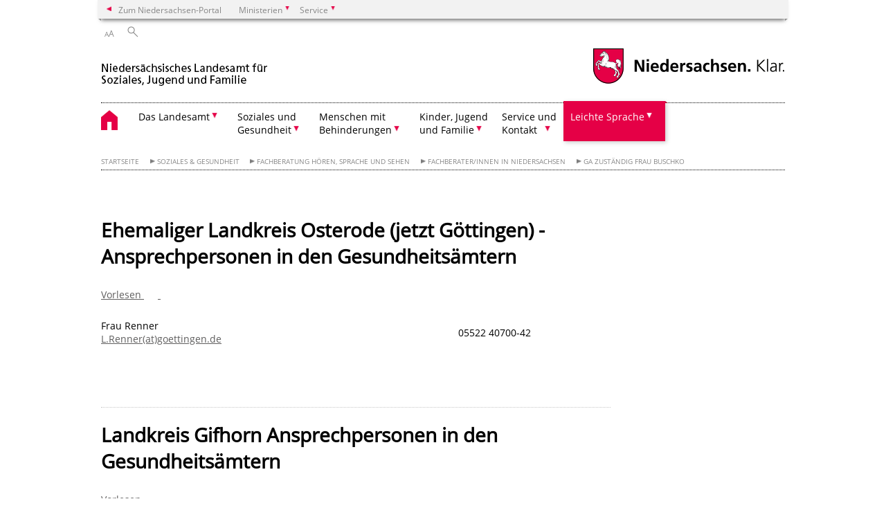

--- FILE ---
content_type: text/html; charset=UTF-8
request_url: https://soziales.niedersachsen.de/startseite/soziales_gesundheit/fachberatung_horen_sprache_und_sehen/fachberater_innen_in_niedersachsen/ansprechpersonen_in_den_gesundheitsamtern_zustandigkeiten_frau_buschko/
body_size: 106155
content:
        <!DOCTYPE html>
<html lang="de" prefix="og: http://ogp.me/ns#">
<head>
<meta charset="utf-8">
<meta name="viewport" content="width=device-width, initial-scale=.9">
<meta http-equiv="X-UA-Compatible" content="IE=edge">
<title>GA zuständig Frau Buschko | Nds. Landesamt für Soziales, Jugend und Familie</title>
<meta name="title" content="GA zuständig Frau Buschko | Nds. Landesamt für Soziales, Jugend und Familie">
<meta name="robots" content="index,follow">
<meta name="generator" content="Enterprise Content Management by Powerslave: Liveserver">
<meta name="language" content="de">
<meta name="date" content="2026-01-21T01:20:38+01:00">
<meta name="revisit-after" content="1 days">
<link rel="canonical" href="https://soziales.niedersachsen.de/fachberatung/fachberater_innen_in_niedersachsen/ga_zustandig_frau_buschko/">
<meta name="institution" content="2">
<meta name="navigation" content="54585"><!-- include ccs based on color code -->
<link rel="stylesheet" id="initcol" href="/assets/css/csscol0.css" type="text/css" media="all">
<link rel="stylesheet" href="/assets/fonts/open-sans.css?v=1604497169" type="text/css">
<link rel='stylesheet' href='/assets/js/fancybox/jquery.fancybox.css?v=1471354035' type='text/css'>
<link rel='stylesheet' href='/assets/js/video-js-7.20.1/video-js.min.css?v=1657706794' type='text/css'>
<link rel='stylesheet' id='initds2' href='/assets/css/ds2.css?v=1753091405' type='text/css' media='all'>
<link rel="stylesheet" type="text/css" href="/assets/js/accessible-slick-1.0.1/slick/slick.min.css?v=1753091405">
<link rel='stylesheet' id='fixes2' href='/assets/css/201612.css?v=1486543400' type='text/css' media='all'>
<link rel='stylesheet' id='mobil' href='/assets/css/cssmobil.css?v=1613032835' type='text/css' media='screen and (max-width: 768px)'>
<link rel='stylesheet' id='fixes' href='/assets/css/cssfixes.css?v=1684828951' type='text/css' media='all'>
<link rel='stylesheet' id='faq' href='/assets/css/cssFaq.css?v=1688453644' type='text/css' media='all'>
<link rel="stylesheet" id="readspeaker" type="text/css" href="/assets/css/readSpeaker.css?v=1594108533" media="all">
<style type="text/css">
 img.c3 {border:0}
 table.c2 {background-color: (null)}
 td.c1 {background-color: (null)}
</style>
</head>
<body class="nojs desktop">
<div class="wrapper">
<div class="section headspec">
<div class="headnav spec">
<ul>
<li class="">
<div><a href="https://www.niedersachsen.de" class="back2main" aria-label="zum Niedersachsen-Portal wechseln">Zum Niedersachsen-Portal</a></div>
</li>
<li class="haschildren bcola0">
<div><span>Ministerien</span></div>
<ul class="l1">
<li class="bcolb1"><a href="https://www.mp.niedersachsen.de" target="_blank" aria-label="zur Seite des Ministerpräsidenten wechseln (öffnet im neuen Fenster)">Ministerpräsident</a></li>
<li class="bcolb1"><a href="https://www.stk.niedersachsen.de" target="_blank" aria-label="zur Staatskanzlei wechseln (öffnet im neuen Fenster)">Staatskanzlei</a></li>
<li class="bcolb2"><a href="https://www.mi.niedersachsen.de" target="_blank" aria-label="zur Seite des Ministerium für Inneres und Sport wechseln (öffnet im neuen Fenster)">Ministerium für Inneres, Sport und Digitalisierung</a></li>
<li class="bcolb3"><a href="https://www.mf.niedersachsen.de" target="_blank" aria-label="zur Seite des Finanzministerium wechseln (öffnet im neuen Fenster)">Finanzministerium</a></li>
<li class="bcolb4"><a href="https://www.ms.niedersachsen.de" target="_blank" aria-label="zur Seite des Ministeriums für Soziales, Arbeit, Gesundheit und Gleichstellung wechseln (öffnet im neuen Fenster)">Ministerium für Soziales, Arbeit, Gesundheit und Gleichstellung</a></li>
<li class="bcolb5"><a href="https://www.mwk.niedersachsen.de" target="_blank" aria-label="zur Seite des Ministerium für Wissenschaft und Kultur wechseln (öffnet im neuen Fenster)">Ministerium für Wissenschaft und Kultur</a></li>
<li class="bcolb6"><a href="https://www.mk.niedersachsen.de" target="_blank" aria-label="zur Seite des Kultusministerium wechseln (öffnet im neuen Fenster)">Kultusministerium</a></li>
<li class="bcolb7"><a href="https://www.mw.niedersachsen.de" target="_blank" aria-label="zur Seite des Ministerium für Wirtschaft, Verkehr, Bauen und Digitalisierung wechseln (öffnet im neuen Fenster)">Ministerium für Wirtschaft, Verkehr und Bauen</a></li>
<li class="bcolb8"><a href="https://www.ml.niedersachsen.de" target="_blank" aria-label="zur Seite des Ministerium für Ernährung, Landwirtschaft und Verbraucherschutz wechseln (öffnet im neuen Fenster)">Ministerium für Ernährung, Landwirtschaft und Verbraucherschutz</a></li>
<li class="bcolb9"><a href="https://www.mj.niedersachsen.de" target="_blank" aria-label="zur Seite des Justizministerium wechseln (öffnet im neuen Fenster)">Justizministerium</a></li>
<li class="bcolb10"><a href="https://www.umwelt.niedersachsen.de" target="_blank" aria-label="zur Seite des Ministerium für Umwelt, Energie und Klimaschutz wechseln (öffnet im neuen Fenster)">Ministerium für Umwelt, Energie und Klimaschutz</a></li>
<li class="bcolb0"><a href="https://www.mb.niedersachsen.de" target="_blank" aria-label="zur Seite des Ministerium für Bundes- und Europaangelegenheiten und Regionale Entwicklung wechseln (öffnet im neuen Fenster)">Ministerium für Bundes- und Europaangelegenheiten und Regionale Entwicklung</a></li>
</ul>
</li>
<li class="haschildren bcola0">
<div><span>Service</span></div>
<ul class="l1">
<li><a href="https://www.dienstleisterportal.niedersachsen.de" target="_blank" aria-label="zum Dienstleisterportal Niedersachsen wechseln (öffnet im neuen Fenster)">Dienstleisterportal Niedersachsen</a></li>
<li><a href="https://www.service.niedersachsen.de" aria-label="zum Serviceportal Niedersachsen wechseln (öffnet im neuen Fenster)" target="_blank">Serviceportal Niedersachsen</a></li>
</ul>
</li>
</ul>
</div>
</div>
<div class="section headnav">
<ul>
<li class="haschildren bcola0 lngchng"></li>
<li>
<div><span class="layoutchange1"><span>A</span>A</span></div>
<div class="suchbutton"></div>
</li>
</ul>
<div class="search_form_wrapper">
<form class="input group suche" action="/live/search.php" method="post"><input type="hidden" name="search" value="fulltext"> <input type="text" name="q" aria-label="Suche"> <button type="submit">Suchen</button></form>
</div>
</div>
<div class="section logorow"><a class="logoadd" href="https://soziales.niedersachsen.de/startseite/" title="Link zur Startseite" aria-label="zurück zur Startseite"><img class="protected" src="/assets/image/143702" border="0" alt=""></a> <a href="//www.niedersachsen.de" title="Link niedersachsen.de" class="home" aria-label="zum Niedersachsen-Portal wechseln"><img src="/assets/img/niedersachsen.png" width="222" height="55" class="ndslogo" alt="Niedersachsen Logo"></a> <span class="klar blink"><img src="/assets/img/klar.png" alt="Niedersachsen klar Logo"></span></div>
<div class="section menuerow group">
<div class="mobinav"><a href="https://soziales.niedersachsen.de/startseite/" class="home" aria-label="zur Startseite"></a>
<div class="hamburg"></div>
<div class="suchbuttonmobi"></div>
</div>
<div class="ds-menu2">
<ul>
<li class="home"><a href="https://soziales.niedersachsen.de/startseite/" aria-label="zurück zur Startseite"></a></li>
<li class="haschildren">
<div><span tabindex="0" role="button">Das Landesamt</span></div>
<ul class="l1">
<li><a href="https://soziales.niedersachsen.de/startseite/das_landesamt/" target="_self">Das Landesamt (LS) im Überblick</a></li>
<li class="haschildren">
<div><span tabindex="0" role="button">Standorte</span></div>
<ul class="l2">
<li><a href="https://soziales.niedersachsen.de/startseite/das_landesamt/standorte/unsere-standorte-in-niedersachsen-182560.html" target="_self">Unsere Standorte in Niedersachsen</a></li>
<li class=""><a href="https://soziales.niedersachsen.de/startseite/das_landesamt/standorte/hildesheim/unsere-hauptstelle-in-hildesheim-182512.html" target="_self">Hauptstelle - Hildesheim</a></li>
<li class=""><a href="https://soziales.niedersachsen.de/startseite/das_landesamt/standorte/braunschweig/unsere-aussenstelle-in-braunschweig-182506.html" target="_self">Braunschweig</a></li>
<li class=""><a href="https://soziales.niedersachsen.de/startseite/das_landesamt/standorte/hannover/unsere-aussenstelle-in-hannover-182494.html" target="_self">Hannover</a></li>
<li class=""><a href="https://soziales.niedersachsen.de/startseite/das_landesamt/standorte/luneburg/unsere-aussenstelle-in-luneburg-182498.html" target="_self">Lüneburg</a></li>
<li class=""><a href="https://soziales.niedersachsen.de/startseite/das_landesamt/standorte/oldenburg/unsere-aussenstelle-in-oldenburg-182395.html" target="_self">Oldenburg</a></li>
<li class=""><a href="https://soziales.niedersachsen.de/startseite/das_landesamt/standorte/osnabruck/unsere-aussenstelle-in-osnabruck-182503.html" target="_self">Osnabrück</a></li>
<li class=""><a href="https://soziales.niedersachsen.de/startseite/das_landesamt/standorte/verden/unsere-aussenstelle-in-verden-182492.html" target="_self">Verden</a></li>
<li class=""><a href="https://soziales.niedersachsen.de/startseite/das_landesamt/standorte/landesbildungszentren/landesbildungszentren-in-niedersachsen-208.html" target="_self">Landesbildungszentren</a></li>
</ul>
</li>
<li class=""><a href="https://soziales.niedersachsen.de/startseite/das_landesamt/organisation/organisationsubersicht-182414.html" target="_self">Organisation</a></li>
<li class="haschildren">
<div><span tabindex="0" role="button">Das LS als Arbeitgeber</span></div>
<ul class="l2">
<li><a href="https://soziales.niedersachsen.de/startseite/das_landesamt/arbeitgeber/" target="_self">Vielfalt und Perspektiven</a></li>
<li class=""><a href="https://soziales.niedersachsen.de/startseite/das_landesamt/arbeitgeber/arbeitgeberprofil/arbeitgeber-mit-perspektiven-175690.html" target="_self">Arbeitgeber mit Vielfalt und Perspektiven</a></li>
<li class=""><a href="https://soziales.niedersachsen.de/startseite/das_landesamt/arbeitgeber/stellenausschreibung/" target="_self">Stellenausschreibungen</a></li>
<li class=""><a href="https://soziales.niedersachsen.de/startseite/das_landesamt/arbeitgeber/ausbildung/ausbildung-im-landesamt-182519.html" target="_self">Ausbildung</a></li>
<li class=""><a href="https://soziales.niedersachsen.de/startseite/das_landesamt/arbeitgeber/praktikum/praktikum-im-landesamt-182522.html" target="_self">Praktikum</a></li>
</ul>
</li>
<li class=""><a href="https://soziales.niedersachsen.de/startseite/das_landesamt/leitung/behordenleitung-236676.html" target="_self">Leitung</a></li>
<li class=""><a href="https://soziales.niedersachsen.de/startseite/das_landesamt/leitbild/unser-leitbild-193.html" target="_self">Leitbild</a></li>
<li class=""><a href="https://soziales.niedersachsen.de/startseite/das_landesamt/unsere_aufgaben/die-landessozialverwaltung-im-kurzportrait-182437.html" target="_self">Kurzportrait</a></li>
<li class=""><a href="https://soziales.niedersachsen.de/startseite/das_landesamt/impressum/impressum-datenschutz-277.html" target="_self">Impressum und Datenschutzerklärung</a></li>
</ul>
</li>
<li class="haschildren">
<div><span tabindex="0" role="button">Soziales und<br>
Gesundheit</span></div>
<ul class="l1">
<li><a href="https://soziales.niedersachsen.de/startseite/soziales_amp_gesundheit/" target="_self">Unsere Themen im Überblick</a></li>
<li class="haschildren">
<div><span tabindex="0" role="button">Soziales Entschädigungsrecht</span></div>
<ul class="l2">
<li><a href="https://soziales.niedersachsen.de/startseite/soziales_amp_gesundheit/soziales_entschadigungsrecht/" target="_self">Übersicht</a></li>
<li class=""><a href="https://soziales.niedersachsen.de/startseite/soziales_gesundheit/soziales_entschadigungsrecht/soziale_entschadigung_nach_gesundheitsschaden_sgb_xiv/informationen-zum-sozialgesetzbuch-vierzehntes-buch-soziale-entschadigung-sgb-xiv-229098.html" target="_self">Soziale Entschädigung nach Gesundheitsschäden (SGB XIV)</a></li>
<li class=""><a href="https://soziales.niedersachsen.de/traumanetzwerk/schnelle-hilfe-fur-opfer-von-gewalttaten-90933.html" target="_self">Opfer von Gewalttaten</a></li>
<li class=""><a href="https://soziales.niedersachsen.de/startseite/soziales_gesundheit/soziales_entschadigungsrecht/hilfen_fur_impfgeschadigte/hilfe-fur-impfgeschadigte-251.html" target="_self">Hilfen für Impfgeschädigte</a></li>
<li class=""><a href="https://soziales.niedersachsen.de/startseite/soziales_amp_gesundheit/soziales_entschadigungsrecht/haftlingshilfegesetz/hilfen-fur-personen-die-aus-politischen-grunden-ausserhalb-der-brd-in-gewahrsam-genommen-wurden-235.html" target="_self">Häftlingshilfegesetz</a></li>
<li class=""><a href="https://soziales.niedersachsen.de/startseite/soziales_amp_gesundheit/soziales_entschadigungsrecht/strafrechtliches_rehabilitierungsgesetz/hilfen-fur-opfer-von-in-der-ehemaligen-ddr-erlittenem-unrecht-sed-unrecht-309.html" target="_self">Strafrechtliches Rehabilitierungsgesetz</a></li>
<li class=""><a href="https://soziales.niedersachsen.de/startseite/soziales_amp_gesundheit/soziales_entschadigungsrecht/verwaltungsrechtliches_rehabilitierungsgesetz/verwaltungsrechtliches-rehabilitierungsgesetz-308.html" target="_self">Verwaltungsrechtliches Rehabilitierungsgesetz</a></li>
</ul>
</li>
<li class="haschildren">
<div><span tabindex="0" role="button">Soziale Förderungen</span></div>
<ul class="l2">
<li><a href="https://soziales.niedersachsen.de/startseite/soziales_amp_gesundheit/soziale_forderungen/" target="_self">Übersicht</a></li>
<li class=""><a href="https://soziales.niedersachsen.de/startseite/soziales_gesundheit/soziale_forderungen/assistenzleistungsfonds/assistenzleistungsfonds-180375.html" target="_self">Assistenzleistungsfonds</a></li>
<li class=""><a href="https://soziales.niedersachsen.de/startseite/soziales_amp_gesundheit/soziale_forderungen/landesblindengeld/landesblindengeld-248.html" target="_self">Landesblindengeld</a></li>
<li class=""><a href="https://soziales.niedersachsen.de/startseite/soziales_amp_gesundheit/soziale_forderungen/rlblindundgehoerlos/leistungen-an-blinde-menschen-die-zusatzlich-gehorlos-sind-99.html" target="_self">Richtlinie blind und gehörlos</a></li>
<li class=""><a href="https://soziales.niedersachsen.de/startseite/soziales_gesundheit/soziale_forderungen/versorgung_und_betreuung_von_schwerstkranken_kindern_und_jugendlichen/hilfen-fur-familien-mit-behinderten-chronisch-und-schwerstkranken-sowie-pflegebedurftigen-kindern-jugendlichen-und-jungen-erwachsenen-175802.html" target="_self">Versorgung und Betreuung von schwerstkranken Kindern und Jugendlichen</a></li>
<li class=""><a href="https://soziales.niedersachsen.de/startseite/soziales_amp_gesundheit/soziale_forderungen/forderung_von_massnahmen_fur_personen_in_aussergewohnlichen_problemlagen/foerderung-von-manahmen-fuer-personen-in-auergewoehnlichen-sozialen-problemlagen-263.html" target="_self">Förderung von Maßnahmen für Personen in außergewöhnlichen Problemlagen</a></li>
<li class=""><a href="https://soziales.niedersachsen.de/startseite/soziales_amp_gesundheit/soziale_forderungen/forderung_unabhangiger_erwerbslosenberatungsstellen_in_nds/forderung-unabhangiger-erwerbslosenberatungsstellen-in-niedersachsen-135753.html" target="_self">Förderung unabhängiger Erwerbslosenberatungsstellen in Nds.</a></li>
<li class=""><a href="https://soziales.niedersachsen.de/startseite/soziales_amp_gesundheit/soziale_forderungen/forderung_von_massnahmen_fur_behinderte_menschen/rentenversicherungsbeitrage-behinderter-menschen-in-wfbm-259.html" target="_self">Rentenversicherungsbeiträge behinderter Menschen (WfbM)</a></li>
<li class=""><a href="https://soziales.niedersachsen.de/startseite/soziales_amp_gesundheit/soziale_forderungen/forderung_von_massnahmen_fur_alte_oder_pflegebedurftige_menschen/forderung-wohlfahrtspflegerischer-aufgaben-und-aussergewohnlicher-massnahmen-im-sozialen-bereich-260.html" target="_self">Wohlfahrtspflegerische Aufgaben und außergewöhnliche Maßnahmen</a></li>
<li class=""><a href="https://soziales.niedersachsen.de/startseite/soziales_amp_gesundheit/soziale_forderungen/fordermassnahmen_fur_familien_ehrenamtliche_tatigkeit_und_sonstige_soziale_bereiche/fordermassnahmen-fur-familien-ehrenamtliche-tatigkeit-und-sonstige-soziale-bereiche-265.html" target="_self">Fördermaßnahmen für Familien, ehrenamtliche Tätigkeit und sonstige soziale Bereiche</a></li>
<li class=""><a href="https://soziales.niedersachsen.de/startseite/soziales_gesundheit/soziale_forderungen/burgerschaftliches_engagement_und_freiwilligenagenturen/burgerschaftliches-engagement-220575.html" target="_self">Bürgerschaftliches Engagement und Freiwilligenagenturen</a></li>
<li class=""><a href="https://soziales.niedersachsen.de/startseite/soziales_gesundheit/soziale_forderungen/mehrgenerationenhauser_in_niedersachsen/mehrgenerationenhauser-in-niedersachsen-236124.html" target="_self">Mehrgenerationenhäuser in Niedersachsen</a></li>
<li class=""><a href="https://soziales.niedersachsen.de/startseite/soziales_gesundheit/soziale_forderungen/forderung_ambulanter_krebsberatungsstellen/forderung-ambulanter-krebsberatungsstellen-in-niedersachsen-240347.html" target="_self">Förderung ambulanter Krebsberatungsstellen</a></li>
<li class=""><a href="https://soziales.niedersachsen.de/startseite/soziales_amp_gesundheit/soziale_forderungen/forderung_von_projekten_in_sozialen_brennpunkten/projekte-in-sozialen-brennpunkten-120302.html" target="_self">Förderung von Projekten in sozialen Brennpunkten</a></li>
<li class=""><a href="https://soziales.niedersachsen.de/startseite/soziales_amp_gesundheit/soziale_forderungen/forderung_von_senioren_und_pflegestutzpunkten_niedersachsen_spn/forderung-der-seniorenberatung-in-den-senioren-und-pflegestutzpunkten-niedersachsen-spn-179120.html" target="_self">Förderung von Senioren- und Pflegestützpunkten Niedersachsen (SPN)</a></li>
<li class=""><a href="https://soziales.niedersachsen.de/startseite/soziales_gesundheit/soziale_forderungen/forderung_von_massnahmen_im_bereich_der_selbsthilfestruktur_niedersachsens/forderung-von-massnahmen-im-bereich-der-selbsthilfestruktur-niedersachsens-246394.html" target="_self">Förderung von Maßnahmen im Bereich der Selbsthilfestruktur Niedersachsens</a></li>
</ul>
</li>
<li class="haschildren">
<div><span tabindex="0" role="button">Frauen und Familie</span></div>
<ul class="l2">
<li><a href="https://soziales.niedersachsen.de/startseite/soziales_amp_gesundheit/frauen_und_familie/frauen-und-familie-241.html" target="_self">Übersicht</a></li>
<li class=""><a href="https://soziales.niedersachsen.de/startseite/soziales_amp_gesundheit/frauen_und_familie/frauenhauser/frauenhaeuser-151.html" target="_self">Frauenhäuser</a></li>
<li class=""><a href="https://soziales.niedersachsen.de/startseite/soziales_amp_gesundheit/frauen_und_familie/beratungseinrichtungen_fur_frauen_und_madchen/beratungseinrichtungen-fur-frauen-madchen-152.html" target="_self">Beratungseinrichtungen für Frauen und Mädchen</a></li>
<li class=""><a href="https://soziales.niedersachsen.de/startseite/soziales_amp_gesundheit/frauen_und_familie/biss/biss-beratungs-und-interventionsstellen-bei-hauslicher-gewalt-71.html" target="_self">Biss</a></li>
<li class=""><a href="https://soziales.niedersachsen.de/startseite/soziales_amp_gesundheit/frauen_und_familie/forderung_von_taterberatungseinrichtungen/forderung-von-taterberatungseinrichtungen-106040.html" target="_self">Förderung von Täterberatungseinrichtungen</a></li>
<li class=""><a href="https://soziales.niedersachsen.de/startseite/soziales_amp_gesundheit/frauen_und_familie/mutterzentren/mutterzentren-169.html" target="_self">Mütterzentren</a></li>
</ul>
</li>
<li class="haschildren">
<div><span tabindex="0" role="button">Gesundheit und Pflege</span></div>
<ul class="l2">
<li><a href="https://soziales.niedersachsen.de/startseite/soziales_amp_gesundheit/gesundheit_und_pflege/" target="_self">Übersicht</a></li>
<li class="haschildren">
<div><span tabindex="0" role="button">Nichtärztliche Heilberufe</span></div>
<ul class="l2">
<li><a href="https://soziales.niedersachsen.de/startseite/soziales_amp_gesundheit/gesundheit_und_pflege/nichtarztliche_heilberufe/" target="_self">Übersicht</a></li>
<li class=""><a href="https://soziales.niedersachsen.de/startseite/soziales_amp_gesundheit/gesundheit_und_pflege/nichtarztliche_heilberufe/gesundheitsfachberufe/erlaubniserteilung-in-gesundheitsfachberufen-208579.html" target="_self">Erlaubniserteilung in Gesundheitsfachberufen</a></li>
<li class=""><a href="https://soziales.niedersachsen.de/startseite/soziales_gesundheit/gesundheit_und_pflege/nichtarztliche_heilberufe/weiterbildung_in_gesundheitsfachberufen/weiterbildungen-in-gesundheitsfachberufen-208477.html" target="_self">Weiterbildung in Gesundheitsfachberufen</a></li>
<li class=""><a href="https://soziales.niedersachsen.de/startseite/soziales_amp_gesundheit/gesundheit_und_pflege/nichtarztliche_heilberufe/anerkennungsverfahren_von_im_ausland_abgeschlossenen_ausbildungen/anerkennungsverfahren-von-auslandischen-gesundheitsfachberufen-101995.html" target="_self">Anerkennungsverfahren von ausländischen Gesundheitsfachberufen</a></li>
<li class=""><a href="https://soziales.niedersachsen.de/startseite/soziales_amp_gesundheit/gesundheit_und_pflege/nichtarztliche_heilberufe/bescheinigungen_zur_vorlage_im_ausland/bescheinigungen-zur-vorlage-im-ausland-102003.html" target="_self">Bescheinigungen zur Vorlage im Ausland</a></li>
<li class=""><a href="https://soziales.niedersachsen.de/startseite/soziales_amp_gesundheit/gesundheit_und_pflege/nichtarztliche_heilberufe/verlust_von_berufsurkunden/ersatzdokumente-102004.html" target="_self">Verlust von Berufsurkunden</a></li>
<li class=""><a href="https://soziales.niedersachsen.de/startseite/soziales_gesundheit/gesundheit_und_pflege/nichtarztliche_heilberufe/forderung_der_ausbildung_in_gesundheitsfachberufen/schulgeldfreiheit-in-den-gesundheitsfachberufen-184655.html" target="_self">Förderung der Ausbildung in Gesundheitsfachberufen</a></li>
<li class=""><a href="https://soziales.niedersachsen.de/startseite/soziales_amp_gesundheit/gesundheit_und_pflege/nichtarztliche_heilberufe/heilpraktiker/hinweise-zur-uberprufung-nach-dem-heilpraktikergesetz-287.html" target="_self">Heilpraktiker</a></li>
<li class=""><a href="https://soziales.niedersachsen.de/startseite/soziales_amp_gesundheit/gesundheit_und_pflege/nichtarztliche_heilberufe/umsatzsteuerbefreiung_fur_fort_und_weiterbildung_von_angehorigen_der_heil_und_gesundheitsfachberufe/umsatzsteuerbefreiung-fuer-fort-und-weiterbildung-106550.html" target="_self">Umsatzsteuerbefreiung für Fort- und Weiterbildung von Angehörigen der Heil- und Gesundheitsfachberufe</a></li>
</ul>
</li>
<li class=""><a href="https://soziales.niedersachsen.de/azua/anerkennung-und-forderung-der-angebote-zur-unterstutzung-im-alltag-nach-dem-sgb-xi-208184.html" target="_self">Entlastungsbetrag und Angebote zur Unterstützung im Alltag</a></li>
<li class=""><a href="https://soziales.niedersachsen.de/startseite/soziales_gesundheit/gesundheit_und_pflege/wohnen_und_pflege_im_alter/wohnen-und-pflege-im-alter-133116.html" target="_self">Wohnen und Pflege im Alter</a></li>
<li class=""><a href="https://soziales.niedersachsen.de/startseite/soziales_gesundheit/gesundheit_und_pflege/starkung_der_ambulanten_pflege_im_landlichen_raum/starkung-der-ambulanten-pflege-im-landlichen-raum-144858.html" target="_self">Stärkung der ambulanten Pflege im ländlichen Raum</a></li>
<li class=""><a href="https://soziales.niedersachsen.de/startseite/soziales_amp_gesundheit/gesundheit_und_pflege/schwangerschaftskonfliktberatung/schwangerschaftskonfliktberatung-96.html" target="_self">Schwangerschaftskonfliktberatung</a></li>
<li class=""><a href="https://soziales.niedersachsen.de/startseite/soziales_gesundheit/gesundheit_und_pflege/leistungen_nach_dem_npflegeg_fur_kommunen/forderung-der-folgeaufwendungen-aus-betriebsnotwendigen-investitionen-gem-7-9-und-10-niedersachsischem-pflegegesetz-npflegeg-196658.html" target="_self">Leistungen nach dem NPflegeG für Kommunen</a></li>
<li class=""><a href="https://soziales.niedersachsen.de/startseite/soziales_amp_gesundheit/gesundheit_und_pflege/gemeindeintergierte_psychiatrie_und_aktivitaten_psychisch_kranker/forderung-der-ambulanten-unterstutzung-im-bereich-gemeindenaher-psychiatrie-partizipation-und-trialog-171342.html" target="_self">Gemeindenahe Psychiatrie und Aktivitäten psychisch Kranker</a></li>
<li class=""><a href="https://soziales.niedersachsen.de/startseite/soziales_amp_gesundheit/gesundheit_und_pflege/sucht/zuwendungen-an-fachstellen-fur-sucht-und-suchtpravention-bzw-massnahmen-zur-suchtbekampfung-94.html" target="_self">Sucht</a></li>
<li class=""><a href="https://soziales.niedersachsen.de/startseite/soziales_amp_gesundheit/gesundheit_und_pflege/aids/zuwendungen-zur-forderung-von-massnahmen-zur-verhutung-und-bekampfung-von-aids-95.html" target="_self">Aids</a></li>
<li class=""><a href="https://soziales.niedersachsen.de/gemeinsame-modellvorhaben/richtlinie-uber-die-gewahrung-von-zuwendungen-zur-forderung-gemeinsamer-modellvorhaben-nach-123-sgb-xi-245717.html" target="_self">Gemeinsame Modellvorhaben<br>
nach § 123 SGB XI</a></li>
</ul>
</li>
<li class="haschildren">
<div><span tabindex="0" role="button">Migration und Teilhabe</span></div>
<ul class="l2">
<li><a href="https://soziales.niedersachsen.de/startseite/soziales_amp_gesundheit/migration_und_teilhabe/" target="_self">Übersicht</a></li>
<li class=""><a href="https://soziales.niedersachsen.de/startseite/soziales_amp_gesundheit/migration_und_teilhabe/forderschwerpunkte/foerderschwerpunkte-106664.html" target="_self">Förderschwerpunkte</a></li>
<li class=""><a href="https://soziales.niedersachsen.de/startseite/soziales_amp_gesundheit/migration_und_teilhabe/migrationsberatung/migrationsberatung-106703.html" target="_self">Migrationsberatung</a></li>
<li class=""><a href="https://soziales.niedersachsen.de/startseite/soziales_amp_gesundheit/migration_und_teilhabe/migration_teilhabe_vielfalt/teilhabe-und-zusammenhalt-121613.html" target="_self">Teilhabe und Zusammenhalt</a></li>
<li class=""><a href="https://soziales.niedersachsen.de/startseite/soziales_amp_gesundheit/migration_und_teilhabe/koordinierungsstellen_migration_und_teilhabe/koordinierungsstellen-migration-und-teilhabe-125282.html" target="_self">Koordinierungsstellen Migration und Teilhabe</a></li>
</ul>
</li>
<li class=""><a href="https://soziales.niedersachsen.de/startseite/soziales_amp_gesundheit/u_untersuchungen/fruherkennungsuntersuchungen-fur-kinder-454.html" target="_self">U-Untersuchungen</a></li>
<li class=""><a href="https://soziales.niedersachsen.de/startseite/menschen_mit_behinderungen/heimaufsicht/" target="_self">Heimaufsicht</a></li>
<li class=""><a href="https://soziales.niedersachsen.de/startseite/soziales_gesundheit/schiedsstellen/" target="_self">Schiedsstellen</a></li>
<li class=""><a href="https://soziales.niedersachsen.de/startseite/soziales_gesundheit/wohnungslosenhilfe/informationen-fur-leistungstrager-und-erbringer-im-bereich-der-67-ff-sgb-xii-246623.html" target="_self">Hilfe zur Überwindung besonderer sozialer Schwierigkeiten</a></li>
<li class="haschildren">
<div><span tabindex="0" role="button">Fachberatung Hören, Sprache und Sehen</span></div>
<ul class="l2">
<li><a href="https://soziales.niedersachsen.de/fachberatung/aufgaben-und-leistungen-der-fachberatung-horen-sprache-und-sehen-175821.html" target="_self">Übersicht</a></li>
<li class=""><a href="https://soziales.niedersachsen.de/fachberatung/aufgaben_der_fachberatung/aufgaben-und-leistungen-der-fachberatung-horen-sprache-und-sehen-175821.html" target="_self">Aufgaben und Leistungen der Fachberatung</a></li>
<li class=""><a href="https://soziales.niedersachsen.de/fachberatung/sprechtage/sprechtage-zur-hor-sprachheil-und-sehberatung-205.html" target="_self">Sprechtage zur Hör-, Sprachheil- und Sehberatung</a></li>
<li class=""><a href="https://soziales.niedersachsen.de/fachberatung/beratung_fortbildung/beratung-und-fortbildung-344.html" target="_self">Beratung/Fortbildung/Tagung</a></li>
<li class=""><a href="https://soziales.niedersachsen.de/fachberatung/fruhforderung_fur_horgeschadigte_und_blinde/fruhforderung-fur-kinder-mit-sinnesschadigungen-204.html" target="_self">Frühförderung für Hörgeschädigte und Blinde</a></li>
<li class=""><a href="https://soziales.niedersachsen.de/fachberatung/faq/antworten-auf-haufig-gestellte-fragen-faq-239650.html" target="_self">Antworten auf häufig gestellte Fragen (FAQ)</a></li>
<li class=""><a href="https://soziales.niedersachsen.de/fachberatung/downloads/downloads-links-329.html" target="_self">Downloads & hilfreiche Links</a></li>
<li class=""><a href="https://soziales.niedersachsen.de/fachberatung/fachberater_innen_im_uberblick/" target="_self">Fachberater/innen im Überblick</a></li>
<li class=""><a href="https://soziales.niedersachsen.de/fachberatung/fachberater_innen_in_niedersachsen/fachberatung-hoeren-und-sprache-114427.html" target="_self">Fachberater/innen in Niedersachsen</a></li>
<li class=""><a href="https://soziales.niedersachsen.de/fachberatung/kontakt/ihr-kontakt-zur-fachberatung-horen-sprache-und-sehen-315.html" target="_self">Kontakt</a></li>
</ul>
</li>
<li class=""><a href="https://soziales.niedersachsen.de/startseite/soziales_gesundheit/freiwilliges_soziales_jahr/anerkennung-von-tragern-des-freiwilligen-sozialen-jahres-225125.html" target="_self">Freiwilliges Soziales Jahr</a></li>
<li class=""><a href="https://soziales.niedersachsen.de/startseite/soziales_gesundheit/sozialhilfe_fur_deutsche_im_ausland/sozialhilfe-fur-deutsche-im-ausland-230354.html" target="_self">Sozialhilfe für Deutsche im Ausland</a></li>
<li class="haschildren">
<div><span tabindex="0" role="button">Weitere Aufgaben</span></div>
<ul class="l2">
<li><a href="https://soziales.niedersachsen.de/startseite/soziales_gesundheit/weitere_aufgaben/" target="_self">Übersicht</a></li>
<li class=""><a href="https://soziales.niedersachsen.de/startseite/soziales_gesundheit/weitere_aufgaben/billigkeitsrichtlinien_soziale_einrichtungen/billigkeitsrichtlinien-soziale-einrichtungen-220547.html" target="_self">Billigkeitsrichtlinien Soziale Einrichtungen</a></li>
<li class=""><a href="https://soziales.niedersachsen.de/startseite/soziales_gesundheit/weitere_aufgaben/fachkraft_zur_arbeits_und_berufsforderung/gepruefte-fachkraft-zur-arbeits-und-berufsfoerderung-in-werkstaetten-fuer-behinderte-menschen-127019.html" target="_self">Fachkraft zur Arbeits- und Berufsförderung</a></li>
<li class=""><a href="https://soziales.niedersachsen.de/startseite/soziales_gesundheit/weitere_aufgaben/staatliche_anerkennung_nach_35_btmg_therapie_statt_strafe/staatliche-anerkennung-nach-35-btmg-therapie-statt-strafe-217889.html" target="_self">Staatliche Anerkennung nach § 35 BtMG – „Therapie statt Strafe“</a></li>
</ul>
</li>
</ul>
</li>
<li class="haschildren">
<div><span tabindex="0" role="button">Menschen mit<br>
Behinderungen</span></div>
<ul class="l1">
<li><a href="https://soziales.niedersachsen.de/startseite/menschen_mit_behinderung/menschen-mit-behinderungen-200784.html" target="_self">Der Mensch im Mittelpunkt</a></li>
<li class="haschildren">
<div><span tabindex="0" role="button">Behinderung & Ausweis</span></div>
<ul class="l2">
<li><a href="https://soziales.niedersachsen.de/startseite/menschen_mit_behinderung/behinderung_und_ausweis/" target="_self">Unsere Themen ...</a></li>
<li class=""><a href="https://soziales.niedersachsen.de/faq/behinderung-und-ausweis-antworten-auf-haufig-gestellte-fragen-faq-218365.html" target="_self">Antworten auf häufig gestellte Fragen (FAQ)</a></li>
<li class=""><a href="https://soziales.niedersachsen.de/startseite/menschen_mit_behinderung/behinderung_und_ausweis/begriffsdefinition/schwerbehinderte-menschen-gleichgestellte-108.html" target="_self">Begriffsdefinition</a></li>
<li class=""><a href="https://soziales.niedersachsen.de/startseite/menschen_mit_behinderung/behinderung_und_ausweis/feststellungsverfahren/antragstellung-feststellung-116.html" target="_self">Feststellungsverfahren</a></li>
<li class=""><a href="https://soziales.niedersachsen.de/startseite/menschen_mit_behinderung/behinderung_und_ausweis/ausweis/ausweis-uber-die-eigenschaft-als-schwerbehinderter-mensch-179.html" target="_self">Ausweis</a></li>
<li class="leicht"><a href="https://soziales.niedersachsen.de/startseite/menschen_mit_behinderung/behinderung_und_ausweis/nachteilsausgleiche/ubersicht-uber-nachteilsausgleiche-fur-behinderte-menschen-122.html" target="_self">Nachteilsausgleiche</a></li>
<li class=""><a href="https://soziales.niedersachsen.de/startseite/menschen_mit_behinderung/behinderung_und_ausweis/beiblatt/unentgeltliche-beforderung-im-offentlichen-personenverkehr-115.html" target="_self">Unentgeltliche Beförderung im öffentlichen Personenverkehr</a></li>
<li class=""><a href="https://soziales.niedersachsen.de/startseite/menschen_mit_behinderung/behinderung_und_ausweis/antrage_informationen/antragsformulare-und-merkblatter-109.html" target="_self">Anträge & Informationen</a></li>
<li class=""><a href="https://soziales.niedersachsen.de/startseite/menschen_mit_behinderungen/behinderung_und_ausweis/antragsstellung_aus_dem_ausland/antragsstellung-aus-dem-ausland-230673.html" target="_self">Antragsstellung aus dem Ausland</a></li>
<li class=""><a href="https://soziales.niedersachsen.de/startseite/menschen_mit_behinderung/behinderung_und_ausweis/ls_online/online-antragstellung-im-bereich-des-sozialgesetzbuches-neuntes-buch-rehabilitation-und-teilhabe-von-menschen-mit-behinderungen-sgb-ix-141.html" target="_self">Online Antragstellung</a></li>
</ul>
</li>
<li class="haschildren">
<div><span tabindex="0" role="button">Schwerbehinderte Menschen im Arbeitsleben (Integrationsamt)</span></div>
<ul class="l2">
<li><a href="https://soziales.niedersachsen.de/startseite/menschen_mit_behinderung/schwerbehinderte_menschen_im_arbeitsleben/schwerbehinderte-menschen-im-arbeitsleben-160.html" target="_self">Unsere Themen ...</a></li>
<li class="haschildren">
<div><span tabindex="0" role="button">Anträge & Informationen</span></div>
<ul class="l2">
<li><a href="https://soziales.niedersachsen.de/startseite/menschen_mit_behinderungen/schwerbehinderte_menschen_im_arbeitsleben/antrage_informationen/finanzielle-forderung-182793.html" target="_self">Übersicht</a></li>
<li class=""><a href="https://soziales.niedersachsen.de/startseite/menschen_mit_behinderungen/schwerbehinderte_menschen_im_arbeitsleben/antrage_informationen/leistungen_an_schwerbehinderte_menschen/finanzielle-foerderung-159.html" target="_self">Leistungen an schwerbehinderte Menschen</a></li>
<li class=""><a href="https://soziales.niedersachsen.de/startseite/menschen_mit_behinderungen/schwerbehinderte_menschen_im_arbeitsleben/antrage_informationen/leistungen_an_arbeitgeber/finanzielle-forderung-12.html" target="_self">Leistungen an Arbeitgeber</a></li>
</ul>
</li>
<li class=""><a href="https://soziales.niedersachsen.de/startseite/menschen_mit_behinderung/schwerbehinderte_menschen_im_arbeitsleben/beratung/beratung-fur-schwerbehinderte-menschen-und-arbeitgeber-155.html" target="_self">Beratung</a></li>
<li class=""><a href="https://soziales.niedersachsen.de/startseite/menschen_mit_behinderung/schwerbehinderte_menschen_im_arbeitsleben/kundigungsschutz/kundigungsschutz-fur-schwerbehinderte-menschen-184373.html" target="_self">Kündigungsschutz</a></li>
<li class="haschildren">
<div><span tabindex="0" role="button">Fachdienste</span></div>
<ul class="l2">
<li><a href="https://soziales.niedersachsen.de/startseite/menschen_mit_behinderung/schwerbehinderte_menschen_im_arbeitsleben/fachdienste/" target="_self">Übersicht</a></li>
<li class=""><a href="https://soziales.niedersachsen.de/startseite/menschen_mit_behinderung/schwerbehinderte_menschen_im_arbeitsleben/fachdienste/berufsbegleitender_dienst_psychosozialer_dienst/integrationsfachdienst-243.html" target="_self">Integrationsfachdienst</a></li>
<li class=""><a href="https://soziales.niedersachsen.de/startseite/menschen_mit_behinderung/schwerbehinderte_menschen_im_arbeitsleben/fachdienste/berufsbegleitender_dienst_fur_horgeschadigte/integrationsfachdienst-244.html" target="_self">Integrationsfachdienst für Hörgeschädigte</a></li>
<li class=""><a href="https://soziales.niedersachsen.de/startseite/menschen_mit_behinderung/schwerbehinderte_menschen_im_arbeitsleben/fachdienste/technischer_beratungsdienst/technischer-beratungsdienst-158.html" target="_self">Technischer Beratungsdienst</a></li>
</ul>
</li>
<li class="haschildren">
<div><span tabindex="0" role="button">Finanzielle Förderung</span></div>
<ul class="l2">
<li><a href="https://soziales.niedersachsen.de/startseite/menschen_mit_behinderung/schwerbehinderte_menschen_im_arbeitsleben/finanzielle_forderung/finanzielle-forderung-182793.html" target="_self">Übersicht</a></li>
<li class=""><a href="https://soziales.niedersachsen.de/startseite/menschen_mit_behinderung/schwerbehinderte_menschen_im_arbeitsleben/finanzielle_forderung/fur_menschen_mit_behinderungen/finanzielle-foerderung-159.html" target="_self">für Menschen mit Behinderungen</a></li>
<li class=""><a href="https://soziales.niedersachsen.de/startseite/menschen_mit_behinderung/schwerbehinderte_menschen_im_arbeitsleben/finanzielle_forderung/fur_arbeitgeber_von_menschen_mit_behinderungen/finanzielle-forderung-12.html" target="_self">für Arbeitgeber von Menschen mit Behinderungen</a></li>
<li class=""><a href="https://soziales.niedersachsen.de/startseite/menschen_mit_behinderung/schwerbehinderte_menschen_im_arbeitsleben/finanzielle_forderung/fur_inklusionsbetriebe/finanzielle-forderung-182929.html" target="_self">für Inklusionsbetriebe</a></li>
</ul>
</li>
<li class="haschildren">
<div><span tabindex="0" role="button">Ausgleichsabgabe</span></div>
<ul class="l2">
<li><a href="https://soziales.niedersachsen.de/startseite/menschen_mit_behinderung/schwerbehinderte_menschen_im_arbeitsleben/ausgleichsabgabe/" target="_self">Übersicht</a></li>
<li class=""><a href="https://soziales.niedersachsen.de/startseite/menschen_mit_behinderung/schwerbehinderte_menschen_im_arbeitsleben/ausgleichsabgabe/anzeigeverfahren_schwerbehinderte/schwerbehindertenanzeige-durch-niedersachsische-dienststellen-schulen-und-studienseminare-110765.html" target="_self">Anzeigeverfahren Schwerbehinderte</a></li>
</ul>
</li>
<li class="haschildren">
<div><span tabindex="0" role="button">Schulungs- und Bildungsmaßnahmen</span></div>
<ul class="l2">
<li><a href="https://soziales.niedersachsen.de/startseite/menschen_mit_behinderung/schwerbehinderte_menschen_im_arbeitsleben/schulungs_und_bildungsmassnahmen/schulungs-und-bildungsprogramm-des-integrationsamtes-217044.html" target="_self">Übersicht</a></li>
<li class=""><a href="https://soziales.niedersachsen.de/startseite/menschen_mit_behinderung/schwerbehinderte_menschen_im_arbeitsleben/schulungs_und_bildungsmassnahmen/grundsatzliche_hinweise/grundsatzliche-hinweise-zum-programm-217021.html" target="_self">Grundsätzliche Hinweise</a></li>
<li class=""><a href="https://soziales.niedersachsen.de/startseite/menschen_mit_behinderung/schwerbehinderte_menschen_im_arbeitsleben/schulungs_und_bildungsmassnahmen/grundkurse/grundkurse-ubersicht-195807.html" target="_self">Grundkurse</a></li>
<li class=""><a href="https://soziales.niedersachsen.de/startseite/menschen_mit_behinderung/schwerbehinderte_menschen_im_arbeitsleben/schulungs_und_bildungsmassnahmen/aufbaukurse/aufbaukurse-ubersicht-195791.html" target="_self">Aufbaukurse</a></li>
<li class=""><a href="https://soziales.niedersachsen.de/startseite/menschen_mit_behinderung/schwerbehinderte_menschen_im_arbeitsleben/schulungs_und_bildungsmassnahmen/fachkurse/fachkurse-ubersicht-182362.html" target="_self">Fachkurse</a></li>
<li class=""><a href="https://soziales.niedersachsen.de/startseite/menschen_mit_behinderung/schwerbehinderte_menschen_im_arbeitsleben/schulungs_und_bildungsmassnahmen/informationsveranstaltungen/informationsveranstaltungen-ubersicht-182366.html" target="_self">Informationsveranstaltungen</a></li>
<li class=""><a href="https://soziales.niedersachsen.de/startseite/menschen_mit_behinderung/schwerbehinderte_menschen_im_arbeitsleben/schulungs_und_bildungsmassnahmen/anmeldung/anmeldung-zum-schulungs-und-bildungsprogramm-des-integrationsamtes-182291.html" target="_self">Anmeldung</a></li>
<li class=""><a href="https://soziales.niedersachsen.de/startseite/menschen_mit_behinderung/schwerbehinderte_menschen_im_arbeitsleben/schulungs_und_bildungsmassnahmen/datenschutz/datenschutzhinweise-182286.html" target="_self">Datenschutz</a></li>
</ul>
</li>
<li class=""><a href="https://soziales.niedersachsen.de/startseite/menschen_mit_behinderungen/schwerbehinderte_menschen_im_arbeitsleben/postleitzahlensuche_niedersachsen_integrationsamter/postleitzahlensuche-niedersachsen-228337.html" target="_self">Postleitzahlensuche Niedersachsen Integrationsämter</a></li>
</ul>
</li>
<li class="haschildren">
<div><span tabindex="0" role="button">Eingliederungshilfe</span></div>
<ul class="l2">
<li><a href="https://soziales.niedersachsen.de/startseite/menschen_mit_behinderungen/eingliederungshilfe/eingliederungshilfe-200427.html" target="_self">Übersicht</a></li>
<li class=""><a href="https://soziales.niedersachsen.de/startseite/menschen_mit_behinderungen/eingliederungshilfe/bedarfsermittlungsinstrument_niedersachen_b_e_ni/b-e-ni-stellt-sich-vor-202033.html" target="_self">Bedarfsermittlungsinstrument Niedersachen (B.E.Ni)</a></li>
<li class=""><a href="https://soziales.niedersachsen.de/startseite/menschen_mit_behinderungen/eingliederungshilfe/was_ist_die_eingliederungshilfe/was-ist-die-eingliederungshilfe-200428.html" target="_self">Was ist die Eingliederungshilfe?</a></li>
<li class=""><a href="https://soziales.niedersachsen.de/startseite/menschen_mit_behinderungen/eingliederungshilfe/wer_hat_anspruch_auf_leistungen/wer-hat-anspruch-auf-leistungen-der-eingliederungshilfe-200430.html" target="_self">Wer hat Anspruch auf Leistungen?</a></li>
<li class=""><a href="https://soziales.niedersachsen.de/startseite/menschen_mit_behinderungen/eingliederungshilfe/welche_leistungen_gehoren_dazu/welche-leistungen-gehoren-zur-eingliederungshilfe-200431.html" target="_self">Welche Leistungen gehören dazu?</a></li>
<li class=""><a href="https://soziales.niedersachsen.de/startseite/menschen_mit_behinderungen/eingliederungshilfe/wie_werden_die_leistungen_erbracht/wie-werden-die-leistungen-erbracht-200439.html" target="_self">Wie werden die Leistungen erbracht?</a></li>
<li class=""><a href="https://soziales.niedersachsen.de/startseite/menschen_mit_behinderungen/eingliederungshilfe/wie_erhalte_ich_leistungen/wie-erhalte-ich-leistungen-200447.html" target="_self">Wie erhalte ich Leistungen?</a></li>
<li class=""><a href="https://soziales.niedersachsen.de/startseite/menschen_mit_behinderungen/eingliederungshilfe/wo_kann_ich_mich_beraten_lassen/wo-kann-ich-mich-beraten-lassen-200440.html" target="_self">Wo kann ich mich beraten lassen?</a></li>
<li class=""><a href="https://soziales.niedersachsen.de/startseite/menschen_mit_behinderungen/eingliederungshilfe/muss_ich_mich_an_den_kosten_beteiligen/muss-ich-mich-an-den-kosten-der-eingliederungshilfe-beteiligen-200445.html" target="_self">Muss ich mich an den Kosten beteiligen?</a></li>
<li class=""><a href="https://soziales.niedersachsen.de/startseite/menschen_mit_behinderungen/eingliederungshilfe/sonderregelungen_fur_kinder_und_jugendliche/sonderregelungen-fur-kinder-und-jugendliche-200446.html" target="_self">Sonderregelungen für Kinder und Jugendliche</a></li>
<li class=""><a href="https://soziales.niedersachsen.de/startseite/menschen_mit_behinderungen/eingliederungshilfe/informationen_fur_leistungserbringer/informationen-fur-leistungserbringer-200615.html" target="_self">Informationen für Leistungserbringer</a></li>
</ul>
</li>
<li class=""><a href="https://soziales.niedersachsen.de/startseite/menschen_mit_behinderungen/heimaufsicht/heimaufsicht-200709.html" target="_self">Heimaufsicht</a></li>
<li class="haschildren">
<div><span tabindex="0" role="button">Weitere Aufgaben</span></div>
<ul class="l2">
<li><a href="https://soziales.niedersachsen.de/startseite/menschen_mit_behinderung/weitere_aufgaben/weitere-aufgaben-202143.html" target="_self">Übersicht</a></li>
<li class=""><a href="https://soziales.niedersachsen.de/startseite/menschen_mit_behinderungen/weitere_aufgaben/anerkennung_von_assistenzhunden/anerkennung-von-assistenzhunden-219880.html" target="_self">Anerkennung von Assistenzhunden</a></li>
<li class=""><a href="https://soziales.niedersachsen.de/startseite/menschen_mit_behinderungen/weitere_aufgaben/assistenzleistungsfonds/assistenzleistungsfonds-180375.html" target="_self">Förderrichtlinie Assistenzleistungsfonds</a></li>
<li class=""><a href="https://soziales.niedersachsen.de/startseite/menschen_mit_behinderung/weitere_aufgaben/schwerbehindertenanzeige/schwerbehindertenanzeige-durch-niedersachsische-dienststellen-schulen-und-studienseminare-110765.html" target="_self">Schwerbehindertenanzeige</a></li>
<li class=""><a href="https://soziales.niedersachsen.de/startseite/menschen_mit_behinderung/weitere_aufgaben/fahrgeldausfallerstattung_verkehrsunternehmen/fahrgeldausfalle-bei-unentgeltlicher-beforderung-schwerbeh-menschen-im-offentlichen-personenverkehr-203.html" target="_self">Fahrgeldausfallerstattung Verkehrsunternehmen</a></li>
<li class=""><a href="https://soziales.niedersachsen.de/startseite/menschen_mit_behinderung/weitere_aufgaben/inklusionsprojekte_auf_kommunaler_ebene/richtlinie-uber-die-gewahrung-von-zuwendungen-zur-forderung-von-projekten-zur-inklusion-partizipation-und-bewusstseinsbildung-146588.html" target="_self">Projekte zur Inklusion, Partizipation und Bewusstseinsbildung</a></li>
</ul>
</li>
</ul>
</li>
<li class="haschildren">
<div><span tabindex="0" role="button">Kinder, Jugend<br>
und Familie</span></div>
<ul class="l1">
<li><a href="https://soziales.niedersachsen.de/startseite/kinder_jugend_amp_familie/" target="_self">Übersicht</a></li>
<li class="haschildren">
<div><span tabindex="0" role="button">Landesjugendamt</span></div>
<ul class="l2">
<li><a href="https://soziales.niedersachsen.de/startseite/kinder_jugend_amp_familie/landesjugendamt/" target="_self">Übersicht</a></li>
<li class=""><a href="https://soziales.niedersachsen.de/startseite/kinder_jugend_amp_familie/landesjugendamt/organisation/niedersachsisches-landesjugendamt-fachgruppe-kinder-jugend-und-familie-360.html" target="_self">Organisation</a></li>
<li class="haschildren">
<div><span tabindex="0" role="button">Umsetzung des KJSG</span></div>
<ul class="l2">
<li><a href="https://soziales.niedersachsen.de/startseite/kinder_jugend_familie/landesjugendamt/umsetzung_des_kjsg/kjsg-umsetzung-der-sgb-viii-reform-209856.html" target="_self">Übersicht</a></li>
<li class=""><a href="https://soziales.niedersachsen.de/startseite/kinder_jugend_familie/landesjugendamt/umsetzung_des_kjsg/hilfen_zur_erziehung_vollzeitpflege/hilfen-zur-erziehung-vollzeitpflege-210623.html" target="_self">Hilfen zur Erziehung / Vollzeitpflege</a></li>
<li class=""><a href="https://soziales.niedersachsen.de/startseite/kinder_jugend_familie/landesjugendamt/umsetzung_des_kjsg/ombudschaft_und_beteiligung/ombudschaft-und-beteiligung-210625.html" target="_self">Ombudschaft und Beteiligung</a></li>
<li class=""><a href="https://soziales.niedersachsen.de/startseite/kinder_jugend_familie/landesjugendamt/umsetzung_des_kjsg/inklusion_hilfen_aus_einer_hand/inklusion-hilfen-aus-einer-hand-210663.html" target="_self">Inklusion / Hilfen aus einer Hand</a></li>
<li class=""><a href="https://soziales.niedersachsen.de/startseite/kinder_jugend_familie/landesjugendamt/umsetzung_des_kjsg/kinderschutz_schutzkonzepte/kinderschutz-schutzkonzepte-210701.html" target="_self">Kinderschutz / Schutzkonzepte</a></li>
<li class=""><a href="https://soziales.niedersachsen.de/startseite/kinder_jugend_familie/landesjugendamt/umsetzung_des_kjsg/jugendhilfeplanung_qualitatsentwicklung/jugendhilfeplanung-qualitatsentwicklung-210714.html" target="_self">Jugendhilfeplanung / Qualitätsentwicklung</a></li>
<li class=""><a href="https://soziales.niedersachsen.de/startseite/kinder_jugend_familie/landesjugendamt/umsetzung_des_kjsg/linksammlung_recherche/linksammlung-recherche-210892.html" target="_self">Linksammlung Recherche</a></li>
</ul>
</li>
<li class="haschildren">
<div><span tabindex="0" role="button">Landesjugendhilfeausschuss</span></div>
<ul class="l2">
<li><a href="https://soziales.niedersachsen.de/startseite/kinder_jugend_amp_familie/landesjugendamt/landesjugendhilfeausschuss/" target="_self">Übersicht</a></li>
<li class=""><a href="https://soziales.niedersachsen.de/startseite/kinder_jugend_amp_familie/landesjugendamt/landesjugendhilfeausschuss/aufgaben/aufgaben-des-landesjugendhilfeausschusses-134327.html" target="_self">Aufgaben</a></li>
<li class=""><a href="https://soziales.niedersachsen.de/startseite/kinder_jugend_amp_familie/landesjugendamt/landesjugendhilfeausschuss/mitglieder/mitglieder-134325.html" target="_self">Mitglieder</a></li>
<li class=""><a href="https://soziales.niedersachsen.de/startseite/kinder_jugend_amp_familie/landesjugendamt/landesjugendhilfeausschuss/empfehlungen_und_stellungnahmen/empfehlungen-und-stellungnahmen-218426.html" target="_self">Empfehlungen und Stellungnahmen</a></li>
<li class=""><a href="https://soziales.niedersachsen.de/startseite/kinder_jugend_amp_familie/landesjugendamt/landesjugendhilfeausschuss/unterausschusse/unterausschusse-134346.html" target="_self">Unterausschüsse</a></li>
<li class=""><a href="https://soziales.niedersachsen.de/startseite/kinder_jugend_familie/landesjugendamt/landesjugendhilfeausschuss/sitzungen_der_19_legislaturperiode/sitzungen-des-nds-landesjugendhlifeausschusses-219341.html" target="_self">Sitzungen der 19. Legislaturperiode</a></li>
</ul>
</li>
<li class=""><a href="https://soziales.niedersachsen.de/startseite/kinder_jugend_amp_familie/landesjugendamt/inklusion/inklusion-in-der-kinder-und-jugendhilfe-166145.html" target="_self">Inklusion im Landesjugendamt</a></li>
<li class=""><a href="https://soziales.niedersachsen.de/startseite/kinder_jugend_amp_familie/landesjugendamt/fortbildung/fortbildung-182681.html" target="_self">Fortbildung</a></li>
<li class=""><a href="https://soziales.niedersachsen.de/startseite/kinder_jugend_familie/landesjugendamt/aktuelles/fach-stammtisch-204212.html" target="_self">Fach-Stammtisch</a></li>
<li class=""><a href="https://soziales.niedersachsen.de/startseite/kinder_jugend_familie/landesjugendamt/tagungsdokumentationen/" target="_self">Tagungsdokumentationen</a></li>
<li class=""><a href="https://soziales.niedersachsen.de/startseite/kinder_jugend_amp_familie/landesjugendamt/newsletter_jin/newsletter-des-landesjugendamtes-134364.html" target="_self">Newsletter JiN</a></li>
<li class=""><a href="https://soziales.niedersachsen.de/startseite/kinder_jugend_familie/landesjugendamt/beschwerdemanagement/beschwerdemanagement-238443.html" target="_self">Beschwerdemanagement</a></li>
<li class=""><a href="https://soziales.niedersachsen.de/startseite/kinder_jugend_amp_familie/landesjugendamt/links/links-126.html" target="_self">Links</a></li>
</ul>
</li>
<li class="haschildren">
<div><span tabindex="0" role="button">Kinder und Familie</span></div>
<ul class="l2">
<li><a href="https://soziales.niedersachsen.de/startseite/kinder_jugend_amp_familie/kinder_und_familie/" target="_self">Übersicht</a></li>
<li class="haschildren">
<div><span tabindex="0" role="button">Landeskoordinierungsstelle Frühe Hilfen</span></div>
<ul class="l2">
<li><a href="https://soziales.niedersachsen.de/startseite/kinder_jugend_amp_familie/kinder_und_familie/bundesstiftung_fruhe_hilfen/" target="_self">Landeskoordinierungsstelle Frühe Hilfen</a></li>
<li class=""><a href="https://soziales.niedersachsen.de/startseite/kinder_jugend_familie/kinder_und_familie/bundesstiftung_fruhe_hilfen/landeskoordinierungsstelle/landeskoordinierungsstelle-120990.html" target="_self">Landeskoordinierungsstelle</a></li>
<li class=""><a href="https://soziales.niedersachsen.de/startseite/kinder_jugend_familie/kinder_und_familie/bundesstiftung_fruhe_hilfen/kommunale_netzwerkpartner_vor_ort/kommunale-netzwerkpartner-vor-ort-121035.html" target="_self">Kommunale Netzwerkpartner vor Ort</a></li>
<li class=""><a href="https://soziales.niedersachsen.de/startseite/kinder_jugend_familie/kinder_und_familie/bundesstiftung_fruhe_hilfen/qualitatsentwicklung/qualitatsentwicklung-in-den-fruhen-hilfen-201579.html" target="_self">Qualitätsentwicklung</a></li>
<li class=""><a href="https://soziales.niedersachsen.de/startseite/kinder_jugend_familie/kinder_und_familie/bundesstiftung_fruhe_hilfen/links_und_downloads/offentlichkeitsarbeit-155823.html" target="_self">Öffentlichkeitsarbeit</a></li>
<li class="haschildren">
<div><span tabindex="0" role="button">Veranstaltungen und<br>
Tagungsdokumentation</span></div>
<ul class="l2">
<li><a href="https://soziales.niedersachsen.de/startseite/kinder_jugend_familie/kinder_und_familie/bundesstiftung_fruhe_hilfen/veranstaltungen_und_tagungsdokumentation/" target="_self">Übersicht</a></li>
<li class=""><a href="https://soziales.niedersachsen.de/startseite/kinder_jugend_familie/kinder_und_familie/bundesstiftung_fruhe_hilfen/veranstaltungen_und_tagungsdokumentation/fachtagung_fruhe_hilfen_2018/veranstaltungen-und-tagungsdokumentationen-165315.html" target="_self">Fachtagung Frühe Hilfen 2018</a></li>
<li class=""><a href="https://soziales.niedersachsen.de/startseite/kinder_jugend_familie/kinder_und_familie/bundesstiftung_fruhe_hilfen/veranstaltungen_und_tagungsdokumentation/fachtagung_fruhe_hilfen_2019/fachtag-fruehe-hilfen-2019-174633.html" target="_self">Fachtagung Frühe Hilfen 2019</a></li>
<li class=""><a href="https://soziales.niedersachsen.de/startseite/kinder_jugend_familie/kinder_und_familie/bundesstiftung_fruhe_hilfen/veranstaltungen_und_tagungsdokumentation/auftaktveranstaltung_qualitatszirkel_fruhe_hilfen_2019/auftaktveranstaltung-2019-qualitatszirkel-fruhe-hilfen-202056.html" target="_self">Auftaktveranstaltung Qualitätszirkel Frühe Hilfen</a></li>
<li class=""><a href="https://soziales.niedersachsen.de/startseite/kinder_jugend_familie/kinder_und_familie/bundesstiftung_fruhe_hilfen/veranstaltungen_und_tagungsdokumentation/abschlussveranstaltung_qualitatszirkel_fruhe_hilfen/abschlussveranstaltung-qualitatszirkel-fruhe-hilfen-202057.html" target="_self">Abschlussveranstaltung Qualitätszirkel Frühe Hilfen</a></li>
<li class=""><a href="https://soziales.niedersachsen.de/startseite/kinder_jugend_familie/kinder_und_familie/bundesstiftung_fruhe_hilfen/veranstaltungen_und_tagungsdokumentation/fachtag_kommunale_qualitatsentwicklung_der_fruhen_hilfen_in_niedersachsen/fachtag-zur-kommunalen-qualitatsentwicklung-fruhe-hilfen-239501.html" target="_self">Fachtag „Kommunale Qualitätsentwicklung der Frühen Hilfen in Niedersachsen“</a></li>
</ul>
</li>
</ul>
</li>
<li class=""><a href="https://soziales.niedersachsen.de/startseite/kinder_jugend_amp_familie/kinder_und_familie/familienforderung/familienforderung-264.html" target="_self">Familienförderung</a></li>
<li class=""><a href="https://soziales.niedersachsen.de/startseite/kinder_jugend_familie/kinder_und_familie/familienerholungsurlaub/familienerholungsurlaub-205361.html" target="_self">Familienerholungsurlaub</a></li>
<li class=""><a href="https://soziales.niedersachsen.de/startseite/kinder_jugend_familie/kinder_und_familie/familienfreizeiten/familienfreizeiten-205362.html" target="_self">Familienfreizeiten</a></li>
<li class=""><a href="https://soziales.niedersachsen.de/startseite/kinder_jugend_amp_familie/kinder_und_familie/stiftung_familie_in_not/stiftung-familien-in-not-239505.html" target="_self">Stiftung Familie in Not</a></li>
<li class=""><a href="https://soziales.niedersachsen.de/startseite/kinder_jugend_amp_familie/kinder_und_familie/stiftung_mutter_und_kind/stiftung-mutter-und-kind-152052.html" target="_self">Stiftung Mutter und Kind</a></li>
<li class=""><a href="https://soziales.niedersachsen.de/startseite/kinder_jugend_amp_familie/kinder_und_familie/investitionen_kinderbetreuung/ausbau-der-kinderbetreuung-unter-dreijaehriger-262.html" target="_self">Investitionen Kinderbetreuung</a></li>
<li class=""><a href="https://soziales.niedersachsen.de/startseite/kinder_jugend_amp_familie/kinder_und_familie/u_untersuchungen/fruherkennungsuntersuchungen-fur-kinder-454.html" target="_self">U-Untersuchungen</a></li>
<li class=""><a href="https://soziales.niedersachsen.de/startseite/kinder_jugend_amp_familie/kinder_und_familie/ass_reproduktion_kinderwunschbehandlung/richtlinie-zur-forderung-von-massnahmen-der-assistierten-reproduktion-kunstliche-befruchtung-durch-den-bund-und-durch-das-land-niedersachsen-kinderwunschbehandlung-111543.html" target="_self">Ass. Reproduktion / Kinderwunschbehandlung</a></li>
</ul>
</li>
<li class="haschildren">
<div><span tabindex="0" role="button">Jugend</span></div>
<ul class="l2">
<li><a href="https://soziales.niedersachsen.de/startseite/kinder_jugend_amp_familie/jugend/" target="_self">Übersicht</a></li>
<li class="haschildren">
<div><span tabindex="0" role="button">Jugendarbeit</span></div>
<ul class="l2">
<li><a href="https://soziales.niedersachsen.de/startseite/kinder_jugend_amp_familie/jugend/jugendarbeit/jugendarbeit-194.html" target="_self">Übersicht</a></li>
<li class=""><a href="https://soziales.niedersachsen.de/startseite/kinder_jugend_amp_familie/jugend/jugendarbeit/qualitatsentwicklung_in_der_jugendarbeit/qualitaetsentwicklung-der-jugendarbeit-in-niedersachsen-145747.html" target="_self">Qualitätsentwicklung in der Jugendarbeit</a></li>
</ul>
</li>
<li class=""><a href="https://soziales.niedersachsen.de/startseite/kinder_jugend_amp_familie/jugend/jugendarbeitsschutz/jugendarbeitsschutz-187867.html" target="_self">Jugendarbeitsschutz</a></li>
<li class=""><a href="https://soziales.niedersachsen.de/startseite/kinder_jugend_amp_familie/jugend/jugendsozialarbeit/jugendsozialarbeit-138.html" target="_self">Jugendsozialarbeit</a></li>
<li class=""><a href="https://soziales.niedersachsen.de/startseite/kinder_jugend_amp_familie/jugend/jugendschutz/" target="_self">Jugendschutz</a></li>
</ul>
</li>
<li class="haschildren">
<div><span tabindex="0" role="button">Hilfen zur Erziehung</span></div>
<ul class="l2">
<li><a href="https://soziales.niedersachsen.de/startseite/kinder_jugend_amp_familie/hilfen_zur_erziehung/" target="_self">Übersicht</a></li>
<li class="haschildren">
<div><span tabindex="0" role="button">Schutz von Kindern und Jugendlichen in Einrichtungen</span></div>
<ul class="l2">
<li><a href="https://soziales.niedersachsen.de/startseite/kinder_jugend_amp_familie/hilfen_zur_erziehung/schutz_von_kindern_und_jugendlichen_in_einrichtungen/" target="_self">Übersicht</a></li>
<li class=""><a href="https://soziales.niedersachsen.de/startseite/kinder_jugend_amp_familie/hilfen_zur_erziehung/schutz_von_kindern_und_jugendlichen_in_einrichtungen/aufgaben/hilfen-zur-erziehung-122836.html" target="_self">Aufgaben</a></li>
<li class=""><a href="https://soziales.niedersachsen.de/startseite/kinder_jugend_amp_familie/hilfen_zur_erziehung/schutz_von_kindern_und_jugendlichen_in_einrichtungen/betriebserlaubnisverfahren/hilfen-zur-erziehung-179277.html" target="_self">Betriebserlaubnisverfahren</a></li>
<li class=""><a href="https://soziales.niedersachsen.de/startseite/kinder_jugend_amp_familie/hilfen_zur_erziehung/schutz_von_kindern_und_jugendlichen_in_einrichtungen/meldepflichten/hilfen-zur-erziehung-schutz-von-kindern-und-jugendlichen-in-einrichtungen-179278.html" target="_self">Meldepflichten</a></li>
<li class=""><a href="https://soziales.niedersachsen.de/startseite/kinder_jugend_amp_familie/hilfen_zur_erziehung/schutz_von_kindern_und_jugendlichen_in_einrichtungen/fachliche_orientierungshilfen/hilfen-zur-erziehung-schutz-von-kindern-und-jugendlichen-in-einrichtungen-179279.html" target="_self">Fachliche Orientierungshilfen</a></li>
<li class=""><a href="https://soziales.niedersachsen.de/startseite/kinder_jugend_amp_familie/hilfen_zur_erziehung/schutz_von_kindern_und_jugendlichen_in_einrichtungen/statistik/statistische-auswertungen-352.html" target="_self">Statistik</a></li>
<li class=""><a href="https://soziales.niedersachsen.de/startseite/kinder_jugend_amp_familie/hilfen_zur_erziehung/schutz_von_kindern_und_jugendlichen_in_einrichtungen/festsetzung_barbetrage_taschengeld/aufgaben-122841.html" target="_self">Festsetzung Barbeträge (Taschengeld)</a></li>
</ul>
</li>
<li class=""><a href="https://soziales.niedersachsen.de/startseite/kinder_jugend_amp_familie/hilfen_zur_erziehung/vollzeitpflege_pflegekinderhilfe/vollzeitpflege-239.html" target="_self">Vollzeitpflege - Pflegekinderhilfe</a></li>
<li class=""><a href="https://soziales.niedersachsen.de/startseite/kinder_jugend_amp_familie/hilfen_zur_erziehung/nds_landesrahmenvertrag_info_katalog/nds-landesrahmenvertrag-122827.html" target="_self">Nds. Landesrahmenvertrag/Info-Katalog</a></li>
<li class=""><a href="https://soziales.niedersachsen.de/startseite/kinder_jugend_amp_familie/hilfen_zur_erziehung/schiedsstelle/schiedsstelle-nach-78g-sgb-viii-122773.html" target="_self">Schiedsstelle</a></li>
</ul>
</li>
<li class="haschildren">
<div><span tabindex="0" role="button">Unbegleitete minderjährige Ausländerinnen und Ausländer (UMA) in Niedersachsen</span></div>
<ul class="l2">
<li><a href="https://soziales.niedersachsen.de/uma/unbegleitete-minderjahrige-auslanderinnen-und-auslander-uma-227308.html" target="_self">Übersicht</a></li>
<li class=""><a href="https://soziales.niedersachsen.de/uma/landesverteilstelle/landesverteilstelle-227573.html" target="_self">Landesverteilstelle</a></li>
<li class=""><a href="https://soziales.niedersachsen.de/uma/unterbringungsmoglichkeiten_unbegleiteter_minderjahriger_auslanderinnen_und_auslander_uma/unterbringung-227547.html" target="_self">Unterbringungsmöglichkeiten unbegleiteter minderjähriger Ausländerinnen und Ausländer (UMA)</a></li>
<li class=""><a href="https://soziales.niedersachsen.de/uma/kostenerstattung_nach_89_ff_sgb_viii/kostenerstattungsverfahren-nach-89-ff-sgb-viii-227574.html" target="_self">Kostenerstattung nach §§ 89 ff SGB VIII</a></li>
<li class=""><a href="https://soziales.niedersachsen.de/uma/faq_unbegleitete_minderjahrige_auslanderinnen_und_auslander/allgemeine-faq-unbegleitete-minderjahrige-auslanderinnen-und-auslander-227684.html" target="_self">FAQ - unbegleitete minderjährige Ausländerinnen und Ausländer</a></li>
</ul>
</li>
<li class="haschildren">
<div><span tabindex="0" role="button">Jugendhilfeplanung</span></div>
<ul class="l2">
<li><a href="https://soziales.niedersachsen.de/startseite/kinder_jugend_amp_familie/jugendhilfeplanung/" target="_self">Übersicht</a></li>
<li class=""><a href="https://soziales.niedersachsen.de/startseite/kinder_jugend_amp_familie/jugendhilfeplanung/qualitatsentwicklung_in_der_jugendhilfe/partizipative-entwicklung-von-fachlichen-empfeh-lungen-zur-qualitaetsentwicklung-in-der-kinder-und-jugendhilfe-nach-79a-sgb-viii-152014.html" target="_self">Qualitätsentwicklung in der Jugendhilfe</a></li>
<li class=""><a href="https://soziales.niedersachsen.de/startseite/kinder_jugend_amp_familie/jugendhilfeplanung/qualitatsentwicklung_in_der_jugendarbeit/qualitaetsentwicklung-der-jugendarbeit-in-niedersachsen-145747.html" target="_self">Qualitätsentwicklung in der Jugendarbeit</a></li>
<li class=""><a href="https://soziales.niedersachsen.de/startseite/kinder_jugend_amp_familie/jugendhilfeplanung/integrierte_berichterstattung_ibn/ibn-integrierte-berichterstattung-niedersachsen-121.html" target="_self">Integrierte Berichterstattung (IBN)</a></li>
</ul>
</li>
<li class="haschildren">
<div><span tabindex="0" role="button">Kinder- und Jugendkommission Niedersachsen</span></div>
<ul class="l2">
<li><a href="https://soziales.niedersachsen.de/startseite/kinder_jugend_amp_familie/kinder_und_jugendkommission_niedersachsen/" target="_self">Übersicht</a></li>
<li class=""><a href="https://soziales.niedersachsen.de/startseite/kinder_jugend_amp_familie/kinder_und_jugendkommission_niedersachsen/informationen/in-der-19-legislaturperiode-nimmt-in-niedersachsen-die-kinder-und-jugendkommission-ihre-arbeit-wieder-auf-149495.html" target="_self">Informationen</a></li>
<li class=""><a href="https://soziales.niedersachsen.de/startseite/kinder_jugend_amp_familie/kinder_und_jugendkommission_niedersachsen/aufgaben/aufgaben-der-kinderkommission-149781.html" target="_self">Aufgaben</a></li>
<li class=""><a href="https://soziales.niedersachsen.de/startseite/kinder_jugend_amp_familie/kinder_und_jugendkommission_niedersachsen/mitglieder/mitglieder-in-der-19-legislaturperiode-149782.html" target="_self">Mitglieder</a></li>
<li class=""><a href="https://soziales.niedersachsen.de/startseite/kinder_jugend_amp_familie/kinder_und_jugendkommission_niedersachsen/empfehlungen/empfehlungen-in-der-19-legislaturperiode-149783.html" target="_self">Empfehlungen</a></li>
<li class=""><a href="https://soziales.niedersachsen.de/startseite/kinder_jugend_amp_familie/kinder_und_jugendkommission_niedersachsen/sitzungen/sitzungen-149785.html" target="_self">Sitzungen</a></li>
<li class=""><a href="https://soziales.niedersachsen.de/startseite/kinder_jugend_amp_familie/kinder_und_jugendkommission_niedersachsen/offentlichkeitsarbeit/offentlichkeitsarbeit-187772.html" target="_self">Öffentlichkeitsarbeit</a></li>
<li class=""><a href="https://soziales.niedersachsen.de/startseite/kinder_jugend_familie/kinder_und_jugendkommission_niedersachsen/corona_pandemie/corona-pandemie-199366.html" target="_self">Corona Pandemie</a></li>
<li class=""><a href="https://soziales.niedersachsen.de/startseite/kinder_jugend_familie/kinder_und_jugendkommission_niedersachsen/kinderrechte/kinderrechte-207279.html" target="_self">Kinderrechte</a></li>
</ul>
</li>
<li class="haschildren">
<div><span tabindex="0" role="button">Kinderschutz</span></div>
<ul class="l2">
<li><a href="https://soziales.niedersachsen.de/startseite/kinder_jugend_familie/kinderschutz/" target="_self">Übersicht</a></li>
<li class=""><a href="https://soziales.niedersachsen.de/startseite/kinder_jugend_familie/kinderschutz/informationen_zum_kinderschutz/informationen-zum-kinderschutz-196719.html" target="_self">Informationen zum Kinderschutz</a></li>
<li class=""><a href="https://soziales.niedersachsen.de/startseite/kinder_jugend_familie/kinderschutz/beratungsstellen/beratung-und-unterstutzung-fur-kinder-und-jugendliche-die-von-gewalt-betroffen-sind-196744.html" target="_self">Beratungsstellen</a></li>
<li class=""><a href="https://soziales.niedersachsen.de/startseite/kinder_jugend_familie/kinderschutz/lugde_kommission/lugde-kommision-196745.html" target="_self">Lügde-Kommission</a></li>
<li class=""><a href="https://soziales.niedersachsen.de/startseite/kinder_jugend_familie/kinderschutz/qualifizierung_fachkrafte/qualifizierung-von-fachkraften-im-kontext-des-8a-8b-sgb-viii-4-kkg-196747.html" target="_self">Qualifizierung Fachkräfte</a></li>
<li class=""><a href="https://soziales.niedersachsen.de/startseite/kinder_jugend_familie/kinderschutz/bundeskinderschutzgesetz/das-bundeskinderschutzgesetz-196748.html" target="_self">Bundeskinderschutzgesetz</a></li>
<li class=""><a href="https://soziales.niedersachsen.de/startseite/kinder_jugend_familie/kinderschutz/kooperationen_nach_72a/vereinbarung-zur-sicherstellung-des-tatigkeitsausschlusses-einschlagig-vorbestrafter-personen-nach-72a-sgb-viii-196749.html" target="_self">Kooperationen nach § 72a</a></li>
<li class=""><a href="https://soziales.niedersachsen.de/startseite/kinder_jugend_familie/kinderschutz/kinderschutzkonzepte/kinderschutzkonzepte-und-beratung-nach-8b-abs-2-sgb-viii-197442.html" target="_self">Kinderschutzkonzepte</a></li>
</ul>
</li>
<li class="haschildren">
<div><span tabindex="0" role="button">Weitere Aufgaben</span></div>
<ul class="l2">
<li><a href="https://soziales.niedersachsen.de/startseite/kinder_jugend_amp_familie/sonstige_aufgaben/" target="_self">Übersicht</a></li>
<li class=""><a href="https://soziales.niedersachsen.de/startseite/kinder_jugend_amp_familie/sonstige_aufgaben/adoption/adoption-152015.html" target="_self">Adoption</a></li>
<li class=""><a href="https://soziales.niedersachsen.de/startseite/kinder_jugend_amp_familie/sonstige_aufgaben/vormundschaftsvereine/erlaubniserteilung-fuer-vormundschaftsvereine-146888.html" target="_self">Vormundschaftsvereine</a></li>
<li class=""><a href="https://soziales.niedersachsen.de/startseite/kinder_jugend_amp_familie/sonstige_aufgaben/unterhaltsvorschuss_uvg/fachgruppe-unterhaltsvorschuss-132.html" target="_self">Unterhaltsvorschuss (UVG)</a></li>
<li class=""><a href="https://soziales.niedersachsen.de/startseite/kinder_jugend_amp_familie/sonstige_aufgaben/redensche_stiftung/redensche-stiftung-249.html" target="_self">Redensche Stiftung</a></li>
</ul>
</li>
</ul>
</li>
<li class="haschildren">
<div><span tabindex="0" role="button">Service und<br>
Kontakt</span></div>
<ul class="l1">
<li><a href="https://soziales.niedersachsen.de/startseite/service_kontakt/" target="_self">Übersicht</a></li>
<li class=""><a href="https://soziales.niedersachsen.de/startseite/service_kontakt/standorte/unsere-standorte-in-niedersachsen-182560.html" target="_self">Wo Sie uns finden</a></li>
<li class=""><a href="https://soziales.niedersachsen.de/startseite/service_kontakt/formularservice/" target="_self">Unser Formularservice</a></li>
<li class=""><a href="https://soziales.niedersachsen.de/startseite/service_kontakt/ortsverzeichnis_deutschland_nach_zustandigen_versorgungsamtern/ortsverzeichnis-deutschland-54.html" target="_self">Ortsverzeichnis Deutschland nach zuständigen Versorgungsämtern</a></li>
<li class=""><a href="https://soziales.niedersachsen.de/startseite/service_kontakt/postleitzahlensuche_niedersachsen_integrationsamter/postleitzahlensuche-niedersachsen-228337.html" target="_self">Postleitzahlensuche Niedersachsen Integrationsämter</a></li>
<li class=""><a href="https://soziales.niedersachsen.de/startseite/service_kontakt/serviceportal/niedersachsisches-serviceportal-welche-behorde-ist-zustandig-189.html" target="_self">Serviceportal Niedersachsen</a></li>
<li class=""><a href="https://soziales.niedersachsen.de/startseite/service_kontakt/gesetze_verordnungen/" target="_self">Gesetze & Verordnungen</a></li>
<li class=""><a href="https://soziales.niedersachsen.de/startseite/service_kontakt/presse_offentlichkeitsarbeit/presse-und-offentlichkeitsarbeit-102136.html" target="_self">Pressestelle</a></li>
<li class=""><a href="https://soziales.niedersachsen.de/startseite/service_kontakt/stellenausschreibung/" target="_self">Stellenausschreibung</a></li>
<li class=""><a href="https://soziales.niedersachsen.de/startseite/service_kontakt/sitemap_alle_seiten_auf_einen_blick/" target="_self">Sitemap - alle Seiten auf einen Blick</a></li>
<li class=""><a href="https://soziales.niedersachsen.de/startseite/service_kontakt/informationen_in_gebardensprache_dgs/informationen-in-gebardensprache-dgs-183433.html" target="_self">Informationen in Gebärdensprache (DGS)</a></li>
<li class=""><a href="https://soziales.niedersachsen.de/startseite/service_kontakt/kontakt/" target="_self">Kontakt</a></li>
</ul>
</li>
<li class="haschildren leicht">
<div><span tabindex="0" role="button">Leichte Sprache</span></div>
<ul class="l1">
<li><a href="https://soziales.niedersachsen.de/startseite/leichte_sprache/unsere-inhalte-in-leichter-sprache-183385.html" target="_self">Übersicht</a></li>
<li class="leicht"><a href="https://soziales.niedersachsen.de/startseite/leichte_sprache/wie_benutze_ich_diese_seite/wie-benutze-ich-diese-seite-182690.html" target="_self">Wie benutze ich diese Seite</a></li>
<li class="leicht"><a href="https://soziales.niedersachsen.de/startseite/leichte_sprache/landes_amt/das-macht-das-landes-amt-182661.html" target="_self">Das Landes-Amt</a></li>
<li class="leicht"><a href="https://soziales.niedersachsen.de/startseite/leichte_sprache/schwer_behindert/merk-blatt-zum-antrag-auf-fest-stellung-von-einer-behinderung-und-schwer-behinderung-183164.html" target="_self">Behinderung und Ausweis</a></li>
<li class="leicht"><a href="https://soziales.niedersachsen.de/startseite/leichte_sprache/merk_zeichen/uebersicht-ueber-nachteilsausgleiche-fuer-behinderte-menschen-leichte-sprache-115138.html" target="_self">Nachteils-Ausgleiche für Menschen mit Behinderung</a></li>
<li class="leicht"><a href="https://soziales.niedersachsen.de/startseite/leichte_sprache/integrations_amt/das-integrations-amt-in-leichter-sprache-erklart-183253.html" target="_self">Integrations-Amt</a></li>
<li class="leicht"><a href="https://soziales.niedersachsen.de/startseite/leichte_sprache/eingliederungs_hilfe/eingliederungs-hilfe-fur-behinderte-menschen-205701.html" target="_self">Eingliederungs-Hilfe</a></li>
<li class="leicht"><a href="https://soziales.niedersachsen.de/startseite/leichte_sprache/heim_aufsicht_und_heim_gesetz/heimaufsicht-183430.html" target="_self">Heim-Aufsicht und Heim-Gesetz</a></li>
<li class="leicht"><a href="https://soziales.niedersachsen.de/startseite/leichte_sprache/bedarfs_ermittlung_niedersachsen/bedarfsermittlung-niedersachsen-beni-in-leichter-sprache-182800.html" target="_self">Bedarfs-Ermittlung Niedersachsen (BENi)</a></li>
<li class=""><a href="https://soziales.niedersachsen.de/startseite/leichte_sprache/informationen_uber_das_beni/beni-in-leichter-sprache-244431.html" target="_self">Informationen über das BENi</a></li>
<li class="leicht"><a href="https://soziales.niedersachsen.de/startseite/leichte_sprache/fachberatung_horen_sprache_und_sehen/fachberatung-fuer-menschen-mit-hoer-und-sprachstoerungen-197580.html" target="_self">Fach-Beratung Hören, Sprache und Sehen</a></li>
<li class="leicht"><a href="https://soziales.niedersachsen.de/startseite/leichte_sprache/personliches_budget/personliches-budget-leichte-sprache-183356.html" target="_self">Persönliches Budget</a></li>
<li class=""><a href="https://soziales.niedersachsen.de/startseite/leichte_sprache/beschwerden_beim_niedersachsischen_landes_jugendamt/beschwerden-beim-niedersachsischen-landes-jugendamt-238962.html" target="_self">Beschwerden beim Niedersächsischen Landes·jugendamt</a></li>
<li class="leicht"><a href="https://soziales.niedersachsen.de/startseite/leichte_sprache/inklusion/inklusion-soll-allen-menschen-helfen-183260.html" target="_self">Inklusion</a></li>
<li class="leicht"><a href="https://soziales.niedersachsen.de/startseite/leichte_sprache/gebardensprache/informationen-in-gebardensprache-dgs-183433.html" target="_self">Gebärden-Sprache (DGS)</a></li>
</ul>
</li>
<li class="monly bildrechte"><a href="https://www.niedersachsen.de/bildrechte" class="showbildrechte" aria-label="Bildrechte">Bildrechte</a></li>
<li class="monly"><a href="https://soziales.niedersachsen.de/startseite/das_landesamt/impressum/impressum-datenschutz-277.html">Impressum</a></li>
<li class="monly"><a href="https://soziales.niedersachsen.de/startseite/das_landesamt/impressum/impressum-datenschutz-277.html">Datenschutz</a></li>
</ul>
<div class="close clip bcol0 bcolb0"></div>
</div>
</div>
<div class="maincontent group">
<div class="section breadcrumb group with_line">
<ul>
<li><a href="https://soziales.niedersachsen.de/startseite/" target="_self">Startseite</a></li>
<li><a href="https://soziales.niedersachsen.de/startseite/soziales_amp_gesundheit/" target="_self">Soziales &amp; Gesundheit</a></li>
<li><a href="https://soziales.niedersachsen.de/fachberatung/aufgaben-und-leistungen-der-fachberatung-horen-sprache-und-sehen-175821.html" target="_self">Fachberatung Hören, Sprache und Sehen</a></li>
<li><a href="https://soziales.niedersachsen.de/fachberatung/fachberater_innen_in_niedersachsen/fachberatung-hoeren-und-sprache-114427.html" target="_self">Fachberater/innen in Niedersachsen</a></li>
<li><a href="https://soziales.niedersachsen.de/fachberatung/fachberater_innen_in_niedersachsen/ga_zustandig_frau_buschko/" target="_self">GA zuständig Frau Buschko</a></li>
</ul>
</div>
<div class="section group">
<div class="col span4of4 naviadd">
<ul></ul>
</div>
</div>
<!-- page -->
<div class="content wrap4of4">
<div class="group main span3of4">
<div class="group section span3of4 ftext" data-id="220471"><!-- article start -->
<!-- article start -->
<div id="articleContent_220471" class="articleContent">
<h1 class="margt0">Ehemaliger Landkreis Osterode (jetzt Göttingen) - Ansprechpersonen in den Gesundheitsämtern</h1>
<!-- blockobject_html -->
<div class="group noline span3of4">
<div id="readspeaker_button1" class="rs_skip rsbtn rs_preserve padding_bottom_5"><a rel="nofollow" class="rsbtn_play" accesskey="L" title="Um den Text anzuhören, verwenden Sie bitte ReadSpeaker webReader" href="//app-eu.readspeaker.com/cgi-bin/rsent?customerid=6026&lang=de_de&readid=articleContent_220471&url=https%3A%2F%2Fsoziales.niedersachsen.de%2Fstartseite%2Fsoziales_gesundheit%2Ffachberatung_horen_sprache_und_sehen%2Ffachberater_innen_in_niedersachsen%2Fansprechpersonen_in_den_gesundheitsamtern_zustandigkeiten_frau_buschko%2F"><span class="rsbtn_left rsimg rspart rsbtn_text rsbtn_label">Vorlesen</span> <span class="rsbtn_right rsimg rsplay rspart"> </span></a></div>
</div>
<div class="group section noline span3of4">
<p></p>
<table class="c2" width="100%" height="50" cellspacing="0" cellpadding="0" bordercolor="" border="0" align="standard">
<tbody>
<tr>
<td bordercolor="" class="null c1" width="70%" height="">Frau Renner<br>
<!-- $link_5(undefined) HTML{ --><a href="mailto:L.Renner@goettingen.de" target="_self">L.Renner(at)goettingen.de</a><!-- }HTML --><br></td>
<td bordercolor="" class="null c1" width="30%" height=""><br>
05522 40700-42<br>
<br></td>
</tr>
</tbody>
</table>
<br></div>
</div>
<!-- article end -->
<!-- article end --></div>
<div class="group section span3of4 ftext" data-id="220469"><!-- article start -->
<!-- article start -->
<div id="articleContent_220469" class="articleContent">
<h1 class="margt0">Landkreis Gifhorn Ansprechpersonen in den Gesundheitsämtern</h1>
<!-- blockobject_html -->
<div class="group noline span3of4">
<div id="readspeaker_button1" class="rs_skip rsbtn rs_preserve padding_bottom_5"><a rel="nofollow" class="rsbtn_play" accesskey="L" title="Um den Text anzuhören, verwenden Sie bitte ReadSpeaker webReader" href="//app-eu.readspeaker.com/cgi-bin/rsent?customerid=6026&lang=de_de&readid=articleContent_220469&url=https%3A%2F%2Fsoziales.niedersachsen.de%2Fstartseite%2Fsoziales_gesundheit%2Ffachberatung_horen_sprache_und_sehen%2Ffachberater_innen_in_niedersachsen%2Fansprechpersonen_in_den_gesundheitsamtern_zustandigkeiten_frau_buschko%2F"><span class="rsbtn_left rsimg rspart rsbtn_text rsbtn_label">Vorlesen</span> <span class="rsbtn_right rsimg rsplay rspart"> </span></a></div>
</div>
<div class="group section noline span3of4">
<p></p>
<table class="c2" width="100%" height="50" cellspacing="0" cellpadding="0" bordercolor="" border="0" align="standard">
<tbody>
<tr>
<td bordercolor="" class="null c1" width="70%" height="">Kinder- und Jugendärztlicher Dienst<br>
<!-- $link_3(undefined) HTML{ --><a href="Fachberatung-Sprache@gifhorn.de" target="_self">Fachberatung-Sprache(at)gifhorn.de</a><!-- }HTML --><br></td>
<td bordercolor="" class="null c1" width="30%" height=""><br>
05371 82-8869<br>
<br></td>
</tr>
</tbody>
</table>
<br></div>
</div>
<!-- article end -->
<!-- article end --></div>
<div class="group section span3of4 ftext" data-id="220472"><!-- article start -->
<!-- article start -->
<div id="articleContent_220472" class="articleContent">
<h1 class="margt0">Landkreis Goslar Ansprechpersonen in den Gesundheitsämtern</h1>
<!-- blockobject_html -->
<div class="group noline span3of4">
<div id="readspeaker_button1" class="rs_skip rsbtn rs_preserve padding_bottom_5"><a rel="nofollow" class="rsbtn_play" accesskey="L" title="Um den Text anzuhören, verwenden Sie bitte ReadSpeaker webReader" href="//app-eu.readspeaker.com/cgi-bin/rsent?customerid=6026&lang=de_de&readid=articleContent_220472&url=https%3A%2F%2Fsoziales.niedersachsen.de%2Fstartseite%2Fsoziales_gesundheit%2Ffachberatung_horen_sprache_und_sehen%2Ffachberater_innen_in_niedersachsen%2Fansprechpersonen_in_den_gesundheitsamtern_zustandigkeiten_frau_buschko%2F"><span class="rsbtn_left rsimg rspart rsbtn_text rsbtn_label">Vorlesen</span> <span class="rsbtn_right rsimg rsplay rspart"> </span></a></div>
</div>
<div class="group section noline span3of4">
<p></p>
<table class="c2" width="100%" height="50" cellspacing="0" cellpadding="0" bordercolor="" border="0" align="standard">
<tbody>
<tr>
<td bordercolor="" class="null c1" width="70%" height="">Frau Lüs<br>
<br>
<!-- $link_5(undefined) HTML{ --><a href="mailto:laureen.lues@landkreis-goslar.de" target="_self">Laureen.Lues(at)landkreis-goslar.de</a><!-- }HTML --><br></td>
<td bordercolor="" class="null c1" width="30%" height=""><br>
05321 31131 - 25<br>
<br></td>
</tr>
</tbody>
</table>
<br></div>
</div>
<!-- article end -->
<!-- article end --></div>
<div class="group section span3of4 ftext" data-id="220470"><!-- article start -->
<!-- article start -->
<div id="articleContent_220470" class="articleContent">
<h1 class="margt0">Landkreis Helmstedt Ansprechpersonen in den Gesundheitsämtern</h1>
<!-- blockobject_html -->
<div class="group noline span3of4">
<div id="readspeaker_button1" class="rs_skip rsbtn rs_preserve padding_bottom_5"><a rel="nofollow" class="rsbtn_play" accesskey="L" title="Um den Text anzuhören, verwenden Sie bitte ReadSpeaker webReader" href="//app-eu.readspeaker.com/cgi-bin/rsent?customerid=6026&lang=de_de&readid=articleContent_220470&url=https%3A%2F%2Fsoziales.niedersachsen.de%2Fstartseite%2Fsoziales_gesundheit%2Ffachberatung_horen_sprache_und_sehen%2Ffachberater_innen_in_niedersachsen%2Fansprechpersonen_in_den_gesundheitsamtern_zustandigkeiten_frau_buschko%2F"><span class="rsbtn_left rsimg rspart rsbtn_text rsbtn_label">Vorlesen</span> <span class="rsbtn_right rsimg rsplay rspart"> </span></a></div>
</div>
<div class="group section noline span3of4">
<p></p>
<table class="c2" width="100%" height="50" cellspacing="0" cellpadding="0" bordercolor="" border="0" align="standard">
<tbody>
<tr>
<td bordercolor="" class="null c1" width="70%" height="">Frau Hoffmann<br>
<!-- $link_5(undefined) HTML{ --><a href="mailto:anke.hoffmann@landkreis-helmstedt.de/" target="_self">anke.hoffmann@landkreis-helmstedt.de/</a><!-- }HTML --><br></td>
<td bordercolor="" class="null c1" width="30%" height=""><br>
05351 121-1421<br>
<br></td>
</tr>
</tbody>
</table>
<br></div>
</div>
<!-- article end -->
<!-- article end --></div>
<div class="group section span3of4 ftext" data-id="220482"><!-- article start -->
<!-- article start -->
<div id="articleContent_220482" class="articleContent">
<h1 class="margt0">Landkreis Uelzen Ansprechpersonen in den Gesundheitsämtern</h1>
<!-- blockobject_html -->
<div class="group noline span3of4">
<div id="readspeaker_button1" class="rs_skip rsbtn rs_preserve padding_bottom_5"><a rel="nofollow" class="rsbtn_play" accesskey="L" title="Um den Text anzuhören, verwenden Sie bitte ReadSpeaker webReader" href="//app-eu.readspeaker.com/cgi-bin/rsent?customerid=6026&lang=de_de&readid=articleContent_220482&url=https%3A%2F%2Fsoziales.niedersachsen.de%2Fstartseite%2Fsoziales_gesundheit%2Ffachberatung_horen_sprache_und_sehen%2Ffachberater_innen_in_niedersachsen%2Fansprechpersonen_in_den_gesundheitsamtern_zustandigkeiten_frau_buschko%2F"><span class="rsbtn_left rsimg rspart rsbtn_text rsbtn_label">Vorlesen</span> <span class="rsbtn_right rsimg rsplay rspart"> </span></a></div>
</div>
<div class="group section noline span3of4">
<p></p>
<table class="c2" width="100%" height="50" cellspacing="0" cellpadding="0" bordercolor="" border="0" align="standard">
<tbody>
<tr>
<td bordercolor="" class="null c1" width="70%" height="">Frau Löper-Liedtke<br>
<!-- $link_5(undefined) HTML{ --><a href="mailto:A.Loeper-Liedtke@landkreis-uelzen.de" target="_self">A.Loeper-Liedtke(at)landkreis-uelzen.de</a><!-- }HTML --><br></td>
<td bordercolor="" class="null c1" width="30%" height=""><br>
+49 581 82-453<br>
<br></td>
</tr>
</tbody>
</table>
<br></div>
</div>
<!-- article end -->
<!-- article end --></div>
<div class="group section span3of4 ftext" data-id="220473"><!-- article start -->
<!-- article start -->
<div id="articleContent_220473" class="articleContent">
<h1 class="margt0">Landkreis Wolfenbüttel Ansprechpersonen in den Gesundheitsämtern</h1>
<!-- blockobject_html -->
<div class="group noline span3of4">
<div id="readspeaker_button1" class="rs_skip rsbtn rs_preserve padding_bottom_5"><a rel="nofollow" class="rsbtn_play" accesskey="L" title="Um den Text anzuhören, verwenden Sie bitte ReadSpeaker webReader" href="//app-eu.readspeaker.com/cgi-bin/rsent?customerid=6026&lang=de_de&readid=articleContent_220473&url=https%3A%2F%2Fsoziales.niedersachsen.de%2Fstartseite%2Fsoziales_gesundheit%2Ffachberatung_horen_sprache_und_sehen%2Ffachberater_innen_in_niedersachsen%2Fansprechpersonen_in_den_gesundheitsamtern_zustandigkeiten_frau_buschko%2F"><span class="rsbtn_left rsimg rspart rsbtn_text rsbtn_label">Vorlesen</span> <span class="rsbtn_right rsimg rsplay rspart"> </span></a></div>
</div>
<div class="group section noline span3of4">
<p></p>
<table class="c2" width="100%" height="50" cellspacing="0" cellpadding="0" bordercolor="" border="0" align="standard">
<tbody>
<tr>
<td bordercolor="" class="null c1" width="70%" height="">Frau Isemer<br>
<!-- $link_5(undefined) HTML{ --><a href="mailto:d.isemer@lk-wf.de" target="_self">d.isemer(at)lk-wf.de</a><!-- }HTML --><br></td>
<td bordercolor="" class="null c1" width="30%" height=""><br>
05331 84-7420<br>
<br></td>
</tr>
</tbody>
</table>
<br></div>
</div>
<!-- article end -->
<!-- article end --></div>
<div class="group section span3of4 ftext" data-id="220468"><!-- article start -->
<!-- article start -->
<div id="articleContent_220468" class="articleContent">
<h1 class="margt0">Stadt Braunschweig Ansprechpersonen in den Gesundheitsämtern</h1>
<!-- blockobject_html -->
<div class="group noline span3of4">
<div id="readspeaker_button1" class="rs_skip rsbtn rs_preserve padding_bottom_5"><a rel="nofollow" class="rsbtn_play" accesskey="L" title="Um den Text anzuhören, verwenden Sie bitte ReadSpeaker webReader" href="//app-eu.readspeaker.com/cgi-bin/rsent?customerid=6026&lang=de_de&readid=articleContent_220468&url=https%3A%2F%2Fsoziales.niedersachsen.de%2Fstartseite%2Fsoziales_gesundheit%2Ffachberatung_horen_sprache_und_sehen%2Ffachberater_innen_in_niedersachsen%2Fansprechpersonen_in_den_gesundheitsamtern_zustandigkeiten_frau_buschko%2F"><span class="rsbtn_left rsimg rspart rsbtn_text rsbtn_label">Vorlesen</span> <span class="rsbtn_right rsimg rsplay rspart"> </span></a></div>
</div>
<div class="group section noline span3of4">
<p></p>
<table class="c2" width="100%" height="50" cellspacing="0" cellpadding="0" bordercolor="" border="0" align="standard">
<tbody>
<tr>
<td bordercolor="" class="null c1" width="70%" height="">Frau Petersen<br>
<!-- $link_2(undefined) HTML{ --><a href="mailto:ute.petersen@braunschweig.de" target="_self">ute.petersen(at)braunschweig.de</a><!-- }HTML --><br></td>
<td bordercolor="" class="null c1" width="30%" height=""><br>
0531 470-7170<br>
<br></td>
</tr>
</tbody>
</table>
<br></div>
</div>
<!-- article end -->
<!-- article end --></div>
<div class="group section span3of4 ftext" data-id="220475"><!-- article start -->
<!-- article start -->
<div id="articleContent_220475" class="articleContent">
<h1 class="margt0">Stadt Salzgitter Ansprechpersonen in den Gesundheitsämtern</h1>
<!-- blockobject_html -->
<div class="group noline span3of4">
<div id="readspeaker_button1" class="rs_skip rsbtn rs_preserve padding_bottom_5"><a rel="nofollow" class="rsbtn_play" accesskey="L" title="Um den Text anzuhören, verwenden Sie bitte ReadSpeaker webReader" href="//app-eu.readspeaker.com/cgi-bin/rsent?customerid=6026&lang=de_de&readid=articleContent_220475&url=https%3A%2F%2Fsoziales.niedersachsen.de%2Fstartseite%2Fsoziales_gesundheit%2Ffachberatung_horen_sprache_und_sehen%2Ffachberater_innen_in_niedersachsen%2Fansprechpersonen_in_den_gesundheitsamtern_zustandigkeiten_frau_buschko%2F"><span class="rsbtn_left rsimg rspart rsbtn_text rsbtn_label">Vorlesen</span> <span class="rsbtn_right rsimg rsplay rspart"> </span></a></div>
</div>
<div class="group section noline span3of4">
<p></p>
<table class="c2" width="100%" height="50" cellspacing="0" cellpadding="0" bordercolor="" border="0" align="standard">
<tbody>
<tr>
<td bordercolor="" class="null c1" width="70%" height="">Team Sprechtag<br>
Fachberatung für Hören,<br>
Sprache und Sehen<br></td>
<td bordercolor="" class="null c1" width="30%" height=""><br>
05341 839-2417<br>
05341 839-2415<br>
<br></td>
</tr>
</tbody>
</table>
<br></div>
</div>
<!-- article end -->
<!-- article end --></div>
<div class="group section span3of4 ftext" data-id="220474"><!-- article start -->
<!-- article start -->
<div id="articleContent_220474" class="articleContent">
<h1 class="margt0">Stadt Wolfsburg Ansprechpersonen in den Gesundheitsämtern</h1>
<!-- blockobject_html -->
<div class="group noline span3of4">
<div id="readspeaker_button1" class="rs_skip rsbtn rs_preserve padding_bottom_5"><a rel="nofollow" class="rsbtn_play" accesskey="L" title="Um den Text anzuhören, verwenden Sie bitte ReadSpeaker webReader" href="//app-eu.readspeaker.com/cgi-bin/rsent?customerid=6026&lang=de_de&readid=articleContent_220474&url=https%3A%2F%2Fsoziales.niedersachsen.de%2Fstartseite%2Fsoziales_gesundheit%2Ffachberatung_horen_sprache_und_sehen%2Ffachberater_innen_in_niedersachsen%2Fansprechpersonen_in_den_gesundheitsamtern_zustandigkeiten_frau_buschko%2F"><span class="rsbtn_left rsimg rspart rsbtn_text rsbtn_label">Vorlesen</span> <span class="rsbtn_right rsimg rsplay rspart"> </span></a></div>
</div>
<div class="group section noline span3of4">
<p></p>
<table class="c2" width="100%" height="50" cellspacing="0" cellpadding="0" bordercolor="" border="0" align="standard">
<tbody>
<tr>
<td bordercolor="" class="null c1" width="70%" height="">Frau Ilgert<br>
<!-- $link_3(undefined) HTML{ --><a href="mailto:heike.ilgert@stadt-wolfsburg.de" target="_self">heike.ilgert(at)stadt-wolfsburg.de</a><!-- }HTML --><br></td>
<td bordercolor="" class="null c1" width="30%" height=""><br>
05361 28 - 2031<br>
<br></td>
</tr>
</tbody>
</table>
<br></div>
</div>
<!-- article end -->
<!-- article end --></div>
</div>
<div class="group complementary span1of4"></div>
</div>
<!-- page end --></div>
<div class="footer group" role="navigation">
<ul>
<li><a href="https://soziales.niedersachsen.de/startseite/das_landesamt/">Das Landesamt</a>
<ul>
<li><a href="https://soziales.niedersachsen.de/startseite/das_landesamt/standorte/unsere-standorte-in-niedersachsen-182560.html">Standorte</a></li>
<li><a href="https://soziales.niedersachsen.de/startseite/das_landesamt/organisation/organisationsubersicht-182414.html">Organisation</a></li>
<li><a href="https://soziales.niedersachsen.de/startseite/das_landesamt/arbeitgeber/">Das LS als Arbeitgeber</a></li>
<li><a href="https://soziales.niedersachsen.de/startseite/das_landesamt/leitung/behordenleitung-236676.html">Leitung</a></li>
<li><a href="https://soziales.niedersachsen.de/startseite/das_landesamt/leitbild/unser-leitbild-193.html">Leitbild</a></li>
<li><a href="https://soziales.niedersachsen.de/startseite/das_landesamt/unsere_aufgaben/die-landessozialverwaltung-im-kurzportrait-182437.html">Kurzportrait</a></li>
<li><a href="https://soziales.niedersachsen.de/startseite/das_landesamt/impressum/impressum-datenschutz-277.html">Impressum und Datenschutzerklärung</a></li>
</ul>
</li>
<li><a href="https://soziales.niedersachsen.de/startseite/soziales_amp_gesundheit/">Soziales & Gesundheit</a>
<ul>
<li><a href="https://soziales.niedersachsen.de/startseite/soziales_amp_gesundheit/soziales_entschadigungsrecht/">Soziales Entschädigungsrecht</a></li>
<li><a href="https://soziales.niedersachsen.de/startseite/soziales_amp_gesundheit/soziale_forderungen/">Soziale Förderungen</a></li>
<li><a href="https://soziales.niedersachsen.de/startseite/soziales_amp_gesundheit/frauen_und_familie/frauen-und-familie-241.html">Frauen und Familie</a></li>
<li><a href="https://soziales.niedersachsen.de/startseite/soziales_amp_gesundheit/gesundheit_und_pflege/">Gesundheit und Pflege</a></li>
<li><a href="https://soziales.niedersachsen.de/startseite/soziales_amp_gesundheit/migration_und_teilhabe/">Migration und Teilhabe</a></li>
<li><a href="https://soziales.niedersachsen.de/startseite/soziales_amp_gesundheit/u_untersuchungen/fruherkennungsuntersuchungen-fur-kinder-454.html">U-Untersuchungen</a></li>
<li><a href="https://soziales.niedersachsen.de/startseite/menschen_mit_behinderungen/heimaufsicht/">Heimaufsicht</a></li>
<li><a href="https://soziales.niedersachsen.de/startseite/soziales_gesundheit/schiedsstellen/">Schiedsstellen</a></li>
<li><a href="https://soziales.niedersachsen.de/startseite/soziales_gesundheit/wohnungslosenhilfe/informationen-fur-leistungstrager-und-erbringer-im-bereich-der-67-ff-sgb-xii-246623.html">Hilfe zur Überwindung besonderer sozialer Schwierigkeiten</a></li>
<li><a href="https://soziales.niedersachsen.de/fachberatung/aufgaben-und-leistungen-der-fachberatung-horen-sprache-und-sehen-175821.html">Fachberatung Hören, Sprache und Sehen</a></li>
<li><a href="https://soziales.niedersachsen.de/startseite/soziales_gesundheit/freiwilliges_soziales_jahr/anerkennung-von-tragern-des-freiwilligen-sozialen-jahres-225125.html">Freiwilliges Soziales Jahr</a></li>
<li><a href="https://soziales.niedersachsen.de/startseite/soziales_gesundheit/sozialhilfe_fur_deutsche_im_ausland/sozialhilfe-fur-deutsche-im-ausland-230354.html">Sozialhilfe für Deutsche im Ausland</a></li>
<li><a href="https://soziales.niedersachsen.de/startseite/soziales_gesundheit/weitere_aufgaben/">Weitere Aufgaben</a></li>
</ul>
</li>
<li><a href="https://soziales.niedersachsen.de/startseite/menschen_mit_behinderung/menschen-mit-behinderungen-200784.html">Menschen mit<br>
Behinderungen</a>
<ul>
<li><a href="https://soziales.niedersachsen.de/startseite/menschen_mit_behinderung/behinderung_und_ausweis/">Behinderung & Ausweis</a></li>
<li><a href="https://soziales.niedersachsen.de/startseite/menschen_mit_behinderung/schwerbehinderte_menschen_im_arbeitsleben/schwerbehinderte-menschen-im-arbeitsleben-160.html">Schwerbehinderte Menschen im Arbeitsleben (Integrationsamt)</a></li>
<li><a href="https://soziales.niedersachsen.de/startseite/menschen_mit_behinderungen/eingliederungshilfe/eingliederungshilfe-200427.html">Eingliederungshilfe</a></li>
<li><a href="https://soziales.niedersachsen.de/startseite/menschen_mit_behinderungen/heimaufsicht/heimaufsicht-200709.html">Heimaufsicht</a></li>
<li><a href="https://soziales.niedersachsen.de/startseite/menschen_mit_behinderung/weitere_aufgaben/weitere-aufgaben-202143.html">Weitere Aufgaben</a></li>
</ul>
</li>
<li><a href="https://soziales.niedersachsen.de/startseite/kinder_jugend_amp_familie/">Kinder, Jugend<br>
und Familie</a>
<ul>
<li><a href="https://soziales.niedersachsen.de/startseite/kinder_jugend_amp_familie/landesjugendamt/">Landesjugendamt</a></li>
<li><a href="https://soziales.niedersachsen.de/startseite/kinder_jugend_amp_familie/kinder_und_familie/">Kinder und Familie</a></li>
<li><a href="https://soziales.niedersachsen.de/startseite/kinder_jugend_amp_familie/jugend/">Jugend</a></li>
<li><a href="https://soziales.niedersachsen.de/startseite/kinder_jugend_amp_familie/hilfen_zur_erziehung/">Hilfen zur Erziehung</a></li>
<li><a href="https://soziales.niedersachsen.de/uma/unbegleitete-minderjahrige-auslanderinnen-und-auslander-uma-227308.html">Unbegleitete minderjährige Ausländerinnen und Ausländer (UMA) in Niedersachsen</a></li>
<li><a href="https://soziales.niedersachsen.de/startseite/kinder_jugend_amp_familie/jugendhilfeplanung/">Jugendhilfeplanung</a></li>
<li><a href="https://soziales.niedersachsen.de/startseite/kinder_jugend_amp_familie/kinder_und_jugendkommission_niedersachsen/">Kinder- und Jugendkommission Niedersachsen</a></li>
<li><a href="https://soziales.niedersachsen.de/startseite/kinder_jugend_familie/kinderschutz/">Kinderschutz</a></li>
<li><a href="https://soziales.niedersachsen.de/startseite/kinder_jugend_amp_familie/sonstige_aufgaben/">Weitere Aufgaben</a></li>
</ul>
</li>
<li><a href="https://soziales.niedersachsen.de/startseite/service_kontakt/">Service & Kontakt</a>
<ul>
<li><a href="https://soziales.niedersachsen.de/startseite/service_kontakt/standorte/unsere-standorte-in-niedersachsen-182560.html">Wo Sie uns finden</a></li>
<li><a href="https://soziales.niedersachsen.de/startseite/service_kontakt/formularservice/">Unser Formularservice</a></li>
<li><a href="https://soziales.niedersachsen.de/startseite/service_kontakt/ortsverzeichnis_deutschland_nach_zustandigen_versorgungsamtern/ortsverzeichnis-deutschland-54.html">Ortsverzeichnis Deutschland nach zuständigen Versorgungsämtern</a></li>
<li><a href="https://soziales.niedersachsen.de/startseite/service_kontakt/postleitzahlensuche_niedersachsen_integrationsamter/postleitzahlensuche-niedersachsen-228337.html">Postleitzahlensuche Niedersachsen Integrationsämter</a></li>
<li><a href="https://soziales.niedersachsen.de/startseite/service_kontakt/serviceportal/niedersachsisches-serviceportal-welche-behorde-ist-zustandig-189.html">Serviceportal Niedersachsen</a></li>
<li><a href="https://soziales.niedersachsen.de/startseite/service_kontakt/gesetze_verordnungen/">Gesetze & Verordnungen</a></li>
<li><a href="https://soziales.niedersachsen.de/startseite/service_kontakt/presse_offentlichkeitsarbeit/presse-und-offentlichkeitsarbeit-102136.html">Pressestelle</a></li>
<li><a href="https://soziales.niedersachsen.de/startseite/service_kontakt/stellenausschreibung/">Stellenausschreibung</a></li>
<li><a href="https://soziales.niedersachsen.de/startseite/service_kontakt/sitemap_alle_seiten_auf_einen_blick/">Sitemap - alle Seiten auf einen Blick</a></li>
<li><a href="https://soziales.niedersachsen.de/startseite/service_kontakt/informationen_in_gebardensprache_dgs/informationen-in-gebardensprache-dgs-183433.html">Informationen in Gebärdensprache (DGS)</a></li>
<li><a href="https://soziales.niedersachsen.de/startseite/service_kontakt/kontakt/">Kontakt</a></li>
</ul>
</li>
<li><a href="https://soziales.niedersachsen.de/startseite/leichte_sprache/unsere-inhalte-in-leichter-sprache-183385.html">Leichte Sprache</a>
<ul>
<li><a href="https://soziales.niedersachsen.de/startseite/leichte_sprache/wie_benutze_ich_diese_seite/wie-benutze-ich-diese-seite-182690.html">Wie benutze ich diese Seite</a></li>
<li><a href="https://soziales.niedersachsen.de/startseite/leichte_sprache/landes_amt/das-macht-das-landes-amt-182661.html">Das Landes-Amt</a></li>
<li><a href="https://soziales.niedersachsen.de/startseite/leichte_sprache/schwer_behindert/merk-blatt-zum-antrag-auf-fest-stellung-von-einer-behinderung-und-schwer-behinderung-183164.html">Behinderung und Ausweis</a></li>
<li><a href="https://soziales.niedersachsen.de/startseite/leichte_sprache/merk_zeichen/uebersicht-ueber-nachteilsausgleiche-fuer-behinderte-menschen-leichte-sprache-115138.html">Nachteils-Ausgleiche für Menschen mit Behinderung</a></li>
<li><a href="https://soziales.niedersachsen.de/startseite/leichte_sprache/eingliederungs_hilfe/eingliederungs-hilfe-fur-behinderte-menschen-205701.html">Eingliederungs-Hilfe</a></li>
<li><a href="https://soziales.niedersachsen.de/startseite/leichte_sprache/integrations_amt/das-integrations-amt-in-leichter-sprache-erklart-183253.html">Integrations-Amt</a></li>
<li><a href="https://soziales.niedersachsen.de/startseite/leichte_sprache/heim_aufsicht_und_heim_gesetz/heimaufsicht-183430.html">Heim-Aufsicht und Heim-Gesetz</a></li>
<li><a href="https://soziales.niedersachsen.de/startseite/leichte_sprache/bedarfs_ermittlung_niedersachsen/bedarfsermittlung-niedersachsen-beni-in-leichter-sprache-182800.html">Bedarfs-Ermittlung Niedersachsen (BENi)</a></li>
<li><a href="https://soziales.niedersachsen.de/startseite/leichte_sprache/informationen_uber_das_beni/beni-in-leichter-sprache-244431.html">Informationen über das BENi</a></li>
<li><a href="https://soziales.niedersachsen.de/startseite/leichte_sprache/fachberatung_horen_sprache_und_sehen/fachberatung-fuer-menschen-mit-hoer-und-sprachstoerungen-197580.html">Fach-Beratung Hören, Sprache und Sehen</a></li>
<li><a href="https://soziales.niedersachsen.de/startseite/leichte_sprache/personliches_budget/personliches-budget-leichte-sprache-183356.html">Persönliches Budget</a></li>
<li><a href="https://soziales.niedersachsen.de/startseite/leichte_sprache/beschwerden_beim_niedersachsischen_landes_jugendamt/beschwerden-beim-niedersachsischen-landes-jugendamt-238962.html">Beschwerden beim Niedersächsischen Landes·jugendamt</a></li>
<li><a href="https://soziales.niedersachsen.de/startseite/leichte_sprache/inklusion/inklusion-soll-allen-menschen-helfen-183260.html">Inklusion</a></li>
<li><a href="https://soziales.niedersachsen.de/startseite/leichte_sprache/gebardensprache/informationen-in-gebardensprache-dgs-183433.html">Gebärden-Sprache (DGS)</a></li>
</ul>
</li>
</ul>
<div class="section logorow"><span class="klar blink"><img src="/assets/img/klar.png" alt="Niedersachsen klar Logo"></span> <a href="//www.niedersachsen.de" title="Link niedersachsen.de" class="home" aria-label="zum Niedersachsen-Portal wechseln"><img src="/assets/img/niedersachsen.png" width="222" height="55" class="ndslogo" alt="Niedersachsen Logo"></a></div>
</div>
</div>
<div class="group seitenende fullwrapper">
<div class="content span4of4">
<div class="group main span3of4"><a href="/bildrechte" class="showbildrechte" aria-label="Bildrechte">Bildrechte</a> <a href="https://soziales.niedersachsen.de/startseite/das_landesamt/impressum/impressum-datenschutz-277.html" aria-label="Impressum">Impressum</a> <a href="https://soziales.niedersachsen.de/startseite/das_landesamt/impressum/impressum-datenschutz-277.html" aria-label="Datenschutz">Datenschutz</a> <a href="https://soziales.niedersachsen.de/startseite/service_kontakt/kontakt/kontakt-153.html" title="Link zur Kontaktseite" aria-label="Kontakt">Kontakt</a> <a href="https://soziales.niedersachsen.de/startseite/service_kontakt/sitemap_alle_seiten_auf_einen_blick/" title="Link zur Übersicht" aria-label="Inhaltsverzeichnis">Inhaltsverzeichnis</a> <a href="https://soziales.niedersachsen.de/startseite/das_landesamt/erklarung_zur_barrierefreiheit/erklarung-zur-barrierefreiheit-193085.html" title="Link zur 'Erklärung zur Barrierefreiheit'" aria-label="Erklärung zur Barrierefreiheit">Barrierefreiheit</a></div>
<div class="group complementary span1of4">
<div class="totop">zum Seitenanfang</div>
<div class="changecss mobil"><span>zur mobilen Ansicht wechseln</span></div>
</div>
</div>
</div>
<ul class="mobitools">
<li class="haschildren mobitools">
<div><span>Einstellungen</span></div>
<ul class="l1">
<li>
<div class="changecss desktop"><span>zur Desktopansicht wechseln</span></div>
</li>
</ul>
</li>
</ul>
<script type="text/javascript">
        var _paq = _paq || [];
        _paq.push(['disableCookies']);
        _paq.push(['disableBrowserFeatureDetection']);
        _paq.push(['setDownloadClasses', "download"]);
        _paq.push(['setLinkClasses', "extern"]);
        _paq.push(['setDocumentTitle', "GA zuständig Frau Buschko"]);
                  _paq.push(['setCustomVariable','2','Navigationspunkt-ID','54585']);
          _paq.push(['setCustomVariable','1','Navigationspunkt','GA zuständig Frau Buschko']);
                _paq.push(['setCustomVariable','5','Liveserver','']);
        // track it!
        _paq.push(['trackPageView']);
        _paq.push(['enableLinkTracking']);
        //but without cookies please
        // now reset custom variables,
        // on the next track-event the variables wil be removed
        _paq.push(['deleteCustomVariable','5','page']);
        _paq.push(['deleteCustomVariable','4','page']);
        _paq.push(['deleteCustomVariable','3','page']);
        _paq.push(['deleteCustomVariable','2','page']);
        _paq.push(['deleteCustomVariable','1','page']);
        (function() {
            var u = "/";
            _paq.push(['setTrackerUrl', u+'piwik.php']);
            _paq.push(['setSiteId', 2]);
            var d=document, g=d.createElement('script'), s=d.getElementsByTagName('script')[0];
            g.type='application/javascript'; g.async=true; g.defer=true; g.src=u+'piwik.php'; s.parentNode.insertBefore(g,s);
        })();
</script> <noscript><img src="/piwik.php?idsite=2&rec=1&action_name=GA zuständig Frau Buschko" class="c3" alt=""></noscript> <!-- End Piwik Code -->
 
<script src="/assets/js/jquery-3.4.1.min.js"></script> 
<script src="/assets/js/ds.js?v=1583755880"></script> 
<script src="/assets/js/dscontentcarousel.js?ver=160307-1"></script> 
<script src="/assets/js/accessible-slick-1.0.1/slick/slick.min.js"></script> 
<script src="/assets/js/jquery.rwdImageMaps.min.js"></script> 
<script src="/assets/js/iframeZoom.js"></script> 
<script src="/assets/js/datatable/datatables.min.js"></script> 
<script src="/assets/js/tabfocus.js"></script> 
<script src="/assets/js/fancybox/jquery.fancybox.pack.js"></script> 
<script src="/assets/js/video-js-7.20.1/video.min.js"></script> 
<script src="/assets/js/fds.live.js?v=1753091405"></script> 
<script src="//cdn1.readspeaker.com/script/6026/webReader/webReader.js?pids=wr"></script>
<script>

        $(document).ready(function ($) {
                // do stuff when DOM is ready
                fds.init();
        });
</script>
</body>
</html>    
